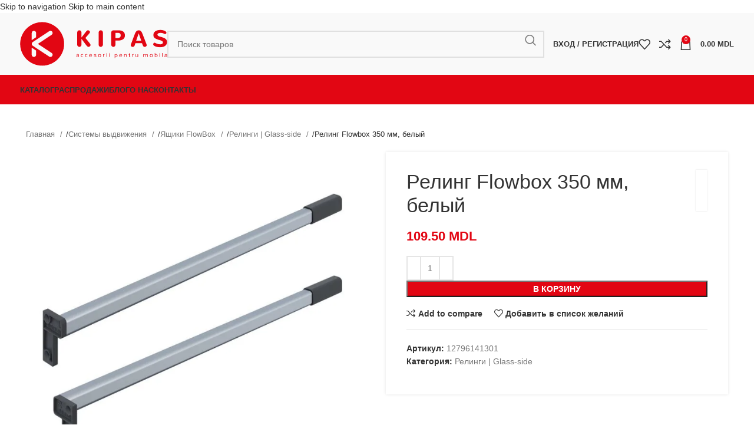

--- FILE ---
content_type: text/html; charset=UTF-8
request_url: https://kipas.md/product/%D1%80%D0%B5%D0%BB%D0%B8%D0%BD%D0%B3-smartflow-350-%D0%BC%D0%BC-%D0%B1%D0%B5%D0%BB%D1%8B%D0%B9/
body_size: 41246
content:
<!DOCTYPE html><html lang="ru-RU"><head><script data-no-optimize="1">var litespeed_docref=sessionStorage.getItem("litespeed_docref");litespeed_docref&&(Object.defineProperty(document,"referrer",{get:function(){return litespeed_docref}}),sessionStorage.removeItem("litespeed_docref"));</script> <meta charset="UTF-8"><link rel="profile" href="https://gmpg.org/xfn/11"><link rel="pingback" href="https://kipas.md/xmlrpc.php"><title>Релинг Flowbox 350 мм, белый &#8212; KIPAS</title><meta name='robots' content='max-image-preview:large' /> <script type="litespeed/javascript">window._wca=window._wca||[]</script> <link rel='dns-prefetch' href='//stats.wp.com' /><link rel='dns-prefetch' href='//fonts.googleapis.com' /><link rel="alternate" type="application/rss+xml" title="KIPAS &raquo; Лента" href="https://kipas.md/feed/" /><link rel="alternate" type="application/rss+xml" title="KIPAS &raquo; Лента комментариев" href="https://kipas.md/comments/feed/" /><link rel="alternate" title="oEmbed (JSON)" type="application/json+oembed" href="https://kipas.md/wp-json/oembed/1.0/embed?url=https%3A%2F%2Fkipas.md%2Fproduct%2F%25d1%2580%25d0%25b5%25d0%25bb%25d0%25b8%25d0%25bd%25d0%25b3-smartflow-350-%25d0%25bc%25d0%25bc-%25d0%25b1%25d0%25b5%25d0%25bb%25d1%258b%25d0%25b9%2F" /><link rel="alternate" title="oEmbed (XML)" type="text/xml+oembed" href="https://kipas.md/wp-json/oembed/1.0/embed?url=https%3A%2F%2Fkipas.md%2Fproduct%2F%25d1%2580%25d0%25b5%25d0%25bb%25d0%25b8%25d0%25bd%25d0%25b3-smartflow-350-%25d0%25bc%25d0%25bc-%25d0%25b1%25d0%25b5%25d0%25bb%25d1%258b%25d0%25b9%2F&#038;format=xml" /><style id='wp-img-auto-sizes-contain-inline-css' type='text/css'>img:is([sizes=auto i],[sizes^="auto," i]){contain-intrinsic-size:3000px 1500px}
/*# sourceURL=wp-img-auto-sizes-contain-inline-css */</style><style id="litespeed-ccss">.woocommerce form .form-row .required{visibility:visible}.wooco-wrap{display:inline-block;width:100%}.wooco-wrap .wooco-text,.wooco-wrap .wooco_components{margin:0 0 15px}.wooco-wrap .wooco-text{white-space:pre-line}.wooco_components .wooco_component{padding:10px 0;border-bottom:1px solid #ddd}.wooco_components .wooco_component .wooco_component_name{font-weight:700}.wooco_components .wooco_component_required .wooco_component_name:after{content:" *";color:red}.wooco_component_product{display:flex;align-items:center;margin-top:10px;margin-left:-5px;margin-right:-5px}.wooco_component_product_info{flex-grow:1}.wooco_component_product_description{font-size:14px}.wooco_component_product_description>span{display:inline-block;margin-right:10px}.wooco_component_product>div{padding-right:5px;padding-left:5px}body.woocommerce-no-js .wooco-wrap+form.cart{display:none}.wooco-alert{padding:6px 10px 6px 14px;border-left:4px solid #222;background-color:#eee;font-size:14px}.wooco_component_product .wooco_component_product_qty{padding-left:10px}.wooco_component_product .wooco_component_product_qty input{width:40px;text-align:center;margin:0;padding:0 5px;height:40px;line-height:38px;box-shadow:none;border-width:1px 0;border-style:solid;border-color:#ddd;background-color:#fff;-moz-appearance:textfield}.wooco_component_product .wooco_component_product_qty input::-webkit-outer-spin-button,.wooco_component_product .wooco_component_product_qty input::-webkit-inner-spin-button{-webkit-appearance:none;margin:0}.wooco_component_product_selection{display:flex;width:100%;align-items:center;flex-grow:1}.wooco_component_product_image{width:50px;flex:0 0 50px}.wooco_component_product_image img{width:100%;height:auto}.wooco_component_product_name{text-align:left;flex-grow:1}.wooco-qty,.wooco-qty-input{display:flex;align-items:center}.wooco-minus,.wooco-plus{display:inline-block;width:40px;height:40px;flex:0 0 40px;line-height:38px;text-align:center;background-color:#fefefe;border:1px solid #ddd;-webkit-touch-callout:none}.screen-reader-text{position:absolute;top:-10000em;width:1px;height:1px;margin:-1px;padding:0;overflow:hidden;clip:rect(0,0,0,0);border:0}.elementor *,.elementor :after,.elementor :before{box-sizing:border-box}.elementor img{height:auto;max-width:100%;border:none;border-radius:0;box-shadow:none}.elementor-element{--flex-direction:initial;--flex-wrap:initial;--justify-content:initial;--align-items:initial;--align-content:initial;--gap:initial;--flex-basis:initial;--flex-grow:initial;--flex-shrink:initial;--order:initial;--align-self:initial;flex-basis:var(--flex-basis);flex-grow:var(--flex-grow);flex-shrink:var(--flex-shrink);order:var(--order);align-self:var(--align-self)}:root{--page-title-display:block}h1.entry-title{display:var(--page-title-display)}.elementor-section{position:relative}.elementor-section .elementor-container{display:flex;margin-right:auto;margin-left:auto;position:relative}@media (max-width:1024px){.elementor-section .elementor-container{flex-wrap:wrap}}.elementor-section.elementor-section-boxed>.elementor-container{max-width:1140px}.elementor-widget-wrap{position:relative;width:100%;flex-wrap:wrap;align-content:flex-start}.elementor:not(.elementor-bc-flex-widget) .elementor-widget-wrap{display:flex}.elementor-widget-wrap>.elementor-element{width:100%}.elementor-widget{position:relative}.elementor-column{position:relative;min-height:1px;display:flex}.elementor-column-gap-default>.elementor-column>.elementor-element-populated{padding:10px}@media (min-width:768px){.elementor-column.elementor-col-33{width:33.333%}.elementor-column.elementor-col-66{width:66.666%}}@media (max-width:767px){.elementor-column{width:100%}}.elementor-element{--swiper-theme-color:#000;--swiper-navigation-size:44px;--swiper-pagination-bullet-size:6px;--swiper-pagination-bullet-horizontal-gap:6px}:root{--swiper-theme-color:#007aff}:root{--swiper-navigation-size:44px}.elementor-kit-6{--e-global-color-primary:#6ec1e4;--e-global-color-secondary:#54595f;--e-global-color-text:#7a7a7a;--e-global-color-accent:#61ce70;--e-global-typography-primary-font-family:"Roboto";--e-global-typography-primary-font-weight:600;--e-global-typography-secondary-font-family:"Roboto Slab";--e-global-typography-secondary-font-weight:400;--e-global-typography-text-font-family:"Roboto";--e-global-typography-text-font-weight:400;--e-global-typography-accent-font-family:"Roboto";--e-global-typography-accent-font-weight:500}.elementor-section.elementor-section-boxed>.elementor-container{max-width:1140px}.elementor-element{--widgets-spacing:20px 20px}h1.entry-title{display:var(--page-title-display)}@media (max-width:1024px){.elementor-section.elementor-section-boxed>.elementor-container{max-width:1024px}}@media (max-width:767px){.elementor-section.elementor-section-boxed>.elementor-container{max-width:767px}}.container,.container-fluid{width:100%;padding-right:15px;padding-left:15px;margin-right:auto;margin-left:auto}.row{display:flex;flex-wrap:wrap;margin-right:-15px;margin-left:-15px}.col-12,.col-lg-12,.col-lg-3,.col-lg-6,.col-lg-9,.col-md-12,.col-md-6{position:relative;width:100%;min-height:1px;padding-right:15px;padding-left:15px}.col-12{flex:0 0 100%;max-width:100%}@media (min-width:769px){.col-md-6{flex:0 0 50%;max-width:50%}.col-md-12{flex:0 0 100%;max-width:100%}}@media (min-width:1025px){.col-lg-3{flex:0 0 25%;max-width:25%}.col-lg-6{flex:0 0 50%;max-width:50%}.col-lg-9{flex:0 0 75%;max-width:75%}.col-lg-12{flex:0 0 100%;max-width:100%}.order-lg-first{order:-1}.order-lg-last{order:13}}.align-items-start{align-items:flex-start!important}:root{--wd-text-line-height:1.6;--wd-brd-radius:.001px;--wd-form-height:42px;--wd-form-color:inherit;--wd-form-placeholder-color:inherit;--wd-form-bg:transparent;--wd-form-brd-color:rgba(0,0,0,.1);--wd-form-brd-color-focus:rgba(0,0,0,.15);--wd-form-chevron:url([data-uri]);--btn-height:42px;--btn-transform:uppercase;--btn-font-weight:600;--btn-font-family:inherit;--btn-font-style:unset;--wd-main-bgcolor:#fff;--wd-scroll-w:.001px;--wd-admin-bar-h:.001px;--wd-tags-mb:20px;--wd-block-spacing:20px;--wd-header-banner-mt:.001px;--wd-sticky-nav-w:.001px;--color-white:#fff;--color-gray-100:#f7f7f7;--color-gray-200:#f1f1f1;--color-gray-300:#bbb;--color-gray-400:#a5a5a5;--color-gray-500:#777;--color-gray-600:#666;--color-gray-700:#555;--color-gray-800:#333;--color-gray-900:#242424;--bgcolor-black-rgb:0,0,0;--bgcolor-white-rgb:255,255,255;--bgcolor-white:#fff;--bgcolor-gray-100:#f7f7f7;--bgcolor-gray-200:#f7f7f7;--bgcolor-gray-300:#f1f1f1;--bgcolor-gray-400:rgba(187,187,187,.4);--brdcolor-gray-200:rgba(0,0,0,.075);--brdcolor-gray-300:rgba(0,0,0,.105);--brdcolor-gray-400:rgba(0,0,0,.12);--brdcolor-gray-500:rgba(0,0,0,.2)}html,body,div,span,h1,h4,p,a,img,ul,li,form,label,figure,header,nav,section{margin:0;padding:0;border:0;vertical-align:baseline;font:inherit;font-size:100%}*,*:before,*:after{-webkit-box-sizing:border-box;-moz-box-sizing:border-box;box-sizing:border-box}html{line-height:1;-webkit-text-size-adjust:100%;font-family:sans-serif;overflow-x:hidden}ul{list-style:none;margin-bottom:var(--list-mb);padding-left:var(--li-pl);--list-mb:20px;--li-mb:10px;--li-pl:17px}a img{border:none}figure,header,nav,section{display:block}a,button,input{touch-action:manipulation}button,input,select{margin:0;color:inherit;font:inherit}button{overflow:visible}button,html input[type=button]{-webkit-appearance:button}button::-moz-focus-inner,input::-moz-focus-inner{padding:0;border:0;padding:0;border:0}body{margin:0;background-color:#fff;color:var(--wd-text-color);text-rendering:optimizeLegibility;font-weight:var(--wd-text-font-weight);font-style:var(--wd-text-font-style);font-size:var(--wd-text-font-size);font-family:var(--wd-text-font);-webkit-font-smoothing:antialiased;-moz-osx-font-smoothing:grayscale;line-height:var(--wd-text-line-height);--wd-header-h:calc(var(--wd-top-bar-h) + var(--wd-header-general-h) + var(--wd-header-bottom-h));--wd-header-sticky-h:calc(var(--wd-top-bar-sticky-h) + var(--wd-header-general-sticky-h) + var(--wd-header-bottom-sticky-h) + var(--wd-header-clone-h))}@supports (overflow:clip){body{overflow:clip}}p{margin-bottom:var(--wd-tags-mb)}a{color:var(--wd-link-color);text-decoration:none}label{display:block;margin-bottom:5px;color:var(--wd-title-color);vertical-align:middle;font-weight:400}.required{border:none;color:#e01020;font-size:16px;line-height:1}img{max-width:100%;height:auto;border:0;vertical-align:middle}h1{font-size:28px}h4{font-size:18px}h1,h4,.title{display:block;margin-bottom:var(--wd-tags-mb);color:var(--wd-title-color);text-transform:var(--wd-title-transform);font-weight:var(--wd-title-font-weight);font-style:var(--wd-title-font-style);font-family:var(--wd-title-font);line-height:1.4}.wd-entities-title{display:block;color:var(--wd-entities-title-color);word-wrap:break-word;font-weight:var(--wd-entities-title-font-weight);font-style:var(--wd-entities-title-font-style);font-family:var(--wd-entities-title-font);text-transform:var(--wd-entities-title-transform);line-height:1.4}li{margin-bottom:var(--li-mb)}li:last-child{margin-bottom:0}ul{list-style:disc}.wd-nav{list-style:none;--li-pl:0}.wd-nav{--list-mb:0;--li-mb:0}.text-center{--content-align:center;--text-align:center;text-align:center}.text-left{--text-align:left;text-align:left;--content-align:flex-start}.wd-fontsize-m{font-size:18px}[class*=color-scheme-light]{--color-white:#000;--color-gray-100:rgba(255,255,255,.1);--color-gray-200:rgba(255,255,255,.2);--color-gray-300:rgba(255,255,255,.5);--color-gray-400:rgba(255,255,255,.6);--color-gray-500:rgba(255,255,255,.7);--color-gray-600:rgba(255,255,255,.8);--color-gray-700:rgba(255,255,255,.9);--color-gray-800:#fff;--color-gray-900:#fff;--bgcolor-black-rgb:255,255,255;--bgcolor-white-rgb:0,0,0;--bgcolor-white:#0f0f0f;--bgcolor-gray-100:#0a0a0a;--bgcolor-gray-200:#121212;--bgcolor-gray-300:#141414;--bgcolor-gray-400:#171717;--brdcolor-gray-200:rgba(255,255,255,.1);--brdcolor-gray-300:rgba(255,255,255,.15);--brdcolor-gray-400:rgba(255,255,255,.25);--brdcolor-gray-500:rgba(255,255,255,.3);--wd-text-color:rgba(255,255,255,.8);--wd-title-color:#fff;--wd-widget-title-color:var(--wd-title-color);--wd-entities-title-color:#fff;--wd-entities-title-color-hover:rgba(255,255,255,.8);--wd-link-color:rgba(255,255,255,.9);--wd-link-color-hover:#fff;--wd-form-brd-color:rgba(255,255,255,.2);--wd-form-brd-color-focus:rgba(255,255,255,.3);--wd-form-placeholder-color:rgba(255,255,255,.6);--wd-form-chevron:url([data-uri]);--wd-main-bgcolor:#1a1a1a;color:var(--wd-text-color)}.set-mb-l{--margin-bottom:20px}.set-mb-l>*{margin-bottom:var(--margin-bottom)}.set-cont-mb-s{--wd-tags-mb:10px}.reset-last-child>*:last-child{margin-bottom:0}@keyframes wd-fadeIn{from{opacity:0}to{opacity:1}}input[type=number],input[type=text],input[type=password],select{-webkit-appearance:none;-moz-appearance:none;appearance:none}input[type=number],input[type=text],input[type=password],select{padding:0 15px;max-width:100%;width:100%;height:var(--wd-form-height);border:var(--wd-form-brd-width) solid var(--wd-form-brd-color);border-radius:var(--wd-form-brd-radius);background-color:var(--wd-form-bg);box-shadow:none;color:var(--wd-form-color);vertical-align:middle;font-size:14px}::-webkit-input-placeholder{color:var(--wd-form-placeholder-color)}::-moz-placeholder{color:var(--wd-form-placeholder-color)}:-moz-placeholder{color:var(--wd-form-placeholder-color)}input[type=checkbox]{box-sizing:border-box;margin-top:0;padding:0;vertical-align:middle;margin-inline-end:5px}input[type=number]{padding:0;text-align:center}input[type=number]::-webkit-inner-spin-button,input[type=number]::-webkit-outer-spin-button{height:auto}select{padding-right:30px;background-image:var(--wd-form-chevron);background-position:right 10px top 50%;background-size:auto 18px;background-repeat:no-repeat}select option{background-color:var(--bgcolor-white)}input:-webkit-autofill{border-color:var(--wd-form-brd-color);-webkit-box-shadow:0 0 0 1000px var(--wd-form-bg) inset;-webkit-text-fill-color:var(--wd-form-color)}.wd-scroll-content{overflow:hidden;overflow-y:auto;-webkit-overflow-scrolling:touch;max-height:50vh;scrollbar-width:thin}.wd-dropdown{position:absolute;top:100%;left:0;z-index:380;margin-top:15px;margin-right:0;margin-left:calc(var(--nav-gap,.001px)/2*-1);background-color:var(--bgcolor-white);background-position:bottom right;background-clip:border-box;background-repeat:no-repeat;box-shadow:0 0 3px rgba(0,0,0,.15);text-align:left;border-radius:var(--wd-brd-radius);visibility:hidden;opacity:0;transform:translateY(15px) translateZ(0)}.wd-dropdown:after{content:"";position:absolute;inset-inline:0;bottom:100%;height:15px}.wd-nav{--nav-gap:20px;display:inline-flex;flex-wrap:wrap;justify-content:var(--text-align);text-align:left;gap:1px var(--nav-gap)}.wd-nav>li{position:relative}.wd-nav>li>a{position:relative;display:flex;align-items:center;flex-direction:row;text-transform:uppercase;font-weight:600;font-size:13px;line-height:1.2}.wd-nav[class*=wd-style-]{--nav-color:#333;--nav-color-hover:rgba(51,51,51,.7);--nav-color-active:rgba(51,51,51,.7);--nav-chevron-color:rgba(82,82,82,.45)}.wd-nav[class*=wd-style-]>li>a{color:var(--nav-color)}.wd-nav.wd-style-default{--nav-color-hover:var(--wd-primary-color);--nav-color-active:var(--wd-primary-color)}.wd-action-btn{display:inline-flex;vertical-align:middle;--action-btn-color:var(--color-gray-800);--action-btn-hover-color:var(--color-gray-500)}.wd-action-btn>a{display:inline-flex;align-items:center;justify-content:center;color:var(--action-btn-color)}.wd-action-btn>a:before{font-family:"woodmart-font"}.wd-action-btn>a:after{position:absolute;top:calc(50% - .5em);left:0;opacity:0;content:"";display:inline-block;width:1em;height:1em;border:1px solid rgba(0,0,0,0);border-left-color:var(--color-gray-900);border-radius:50%;vertical-align:middle}.wd-action-btn.wd-style-text>a{position:relative;font-weight:600;line-height:1}.wd-action-btn.wd-style-text>a:before{margin-inline-end:.3em;font-size:110%;font-weight:400}.wd-compare-icon>a:before{content:"\f128"}.wd-wishlist-icon>a:before{content:"\f106"}.website-wrapper{position:relative;background-color:var(--wd-main-bgcolor)}.main-page-wrapper{margin-top:-40px;padding-top:40px;min-height:50vh;background-color:var(--wd-main-bgcolor)}.site-content{margin-bottom:40px}.container{max-width:var(--wd-container-w)}.wd-image{border-radius:var(--wd-brd-radius)}.wd-image img{border-radius:var(--wd-brd-radius)}@media (min-width:1025px){.wd-scroll{--scrollbar-track-bg:rgba(0,0,0,.05);--scrollbar-thumb-bg:rgba(0,0,0,.12)}.wd-scroll ::-webkit-scrollbar{width:5px}.wd-scroll ::-webkit-scrollbar-track{background-color:var(--scrollbar-track-bg)}.wd-scroll ::-webkit-scrollbar-thumb{background-color:var(--scrollbar-thumb-bg)}}@media (max-width:1024px){@supports not (overflow:clip){body{overflow:hidden}}}.wd-lazy-load{width:100%;transform:translateZ(0)}.wd-owl .wd-lazy-load{transform:none}.wd-lazy-fade{opacity:0}.elementor-column-gap-default{--wd-el-column-gap:20px}.elementor-section.wd-negative-gap>.elementor-container{margin-left:calc(var(--wd-el-column-gap)/2*-1);margin-right:calc(var(--wd-el-column-gap)/2*-1)}.elementor-section-boxed.wd-negative-gap .elementor-container{max-width:none}.wd-breadcrumbs{vertical-align:middle}.woocommerce-breadcrumb{display:inline-flex;align-items:center;flex-wrap:wrap;color:var(--color-gray-800)}.woocommerce-breadcrumb a{margin-inline-end:6px}.woocommerce-breadcrumb a:after{content:"/";margin-inline-start:5px}.woocommerce-breadcrumb a{color:var(--color-gray-500)}.woocommerce-breadcrumb .breadcrumb-last{margin-inline-end:8px;font-weight:600}.woocommerce-breadcrumb .breadcrumb-last:last-child{margin-inline-end:0}.amount{color:var(--wd-primary-color);font-weight:600}.price{color:var(--wd-primary-color)}.price .amount{font-size:inherit}.woocommerce-notices-wrapper:empty{display:none}[class*=screen-reader]{position:absolute!important;clip:rect(1px,1px,1px,1px)}.single_add_to_cart_button{border-radius:var(--btn-accented-brd-radius);color:var(--btn-accented-color);box-shadow:var(--btn-accented-box-shadow);background-color:var(--btn-accented-bgcolor);text-transform:var(--btn-accented-transform,var(--btn-transform));font-weight:var(--btn-accented-font-weight,var(--btn-font-weight));font-family:var(--btn-accented-font-family,var(--btn-font-family));font-style:var(--btn-accented-font-style,var(--btn-font-style))}form.cart{display:flex;flex-wrap:wrap;gap:10px;justify-content:var(--content-align)}form.cart>*{flex:1 1 100%}.single_add_to_cart_button:before{content:"";position:absolute;inset:0;opacity:0;z-index:1;border-radius:inherit;background-color:inherit;box-shadow:inherit}.single_add_to_cart_button:after{position:absolute;top:calc(50% - 9px);inset-inline-start:calc(50% - 9px);opacity:0;z-index:2;content:"";display:inline-block;width:18px;height:18px;border:1px solid rgba(0,0,0,0);border-left-color:currentColor;border-radius:50%;vertical-align:middle}div.quantity{display:inline-flex;vertical-align:top;white-space:nowrap;font-size:0}div.quantity input[type=number]::-webkit-inner-spin-button,div.quantity input[type=number]::-webkit-outer-spin-button,div.quantity input[type=number]{margin:0;-webkit-appearance:none;-moz-appearance:none;appearance:none}div.quantity input[type=number]{width:30px;border-radius:0;border-right:none;border-left:none}div.quantity input[type=button]{padding:0 5px;min-width:25px;min-height:unset;height:42px;border:var(--wd-form-brd-width) solid var(--wd-form-brd-color);background:var(--wd-form-bg);box-shadow:none}div.quantity .minus{border-start-start-radius:var(--wd-form-brd-radius);border-end-start-radius:var(--wd-form-brd-radius)}div.quantity .plus{border-start-end-radius:var(--wd-form-brd-radius);border-end-end-radius:var(--wd-form-brd-radius)}.wd-product-brands{display:flex;justify-content:var(--content-align);align-items:center;flex-wrap:wrap;gap:10px}.wd-product-brands img{max-width:90px;width:100%}.wd-product-brands a{display:inline-block}.product_title{font-size:34px;line-height:1.2;--page-title-display:block}@media (max-width:1024px){.product_title{font-size:24px}}@media (max-width:768.98px){.wd-product-brands img{max-width:70px}.product_title{font-size:20px}}.whb-header{margin-bottom:40px}.whb-flex-row{display:flex;flex-direction:row;flex-wrap:nowrap;justify-content:space-between}.whb-column{display:flex;align-items:center;flex-direction:row;max-height:inherit}.whb-col-left,.whb-mobile-left{justify-content:flex-start;margin-left:-10px}.whb-col-right,.whb-mobile-right{justify-content:flex-end;margin-right:-10px}.whb-col-mobile{flex:1 1 auto;justify-content:center;margin-inline:-10px}.whb-flex-flex-middle .whb-col-center{flex:1 1 0%}.whb-main-header{position:relative;top:0;right:0;left:0;z-index:390;backface-visibility:hidden;-webkit-backface-visibility:hidden}.wd-header-nav,.site-logo{padding-inline:10px}.wd-header-nav{flex:1 1 auto}.wd-nav-main>li>a{height:40px;font-weight:var(--wd-header-el-font-weight);font-style:var(--wd-header-el-font-style);font-size:var(--wd-header-el-font-size);font-family:var(--wd-header-el-font);text-transform:var(--wd-header-el-transform)}.site-logo{max-height:inherit}.wd-logo{max-height:inherit}.wd-logo img{padding-top:5px;padding-bottom:5px;max-height:inherit;transform:translateZ(0);backface-visibility:hidden;-webkit-backface-visibility:hidden;perspective:800px}.wd-logo img[src$=".svg"]{height:100%}.wd-switch-logo .wd-sticky-logo{display:none;animation:wd-fadeIn .5s ease}.wd-header-mobile-nav .wd-tools-icon:before{content:"\f15a";font-family:"woodmart-font"}@media (min-width:1025px){.whb-hidden-lg{display:none}}@media (max-width:1024px){.whb-visible-lg,.whb-hidden-mobile{display:none}}.wd-tools-element{position:relative;--wd-count-size:15px;--wd-header-el-color:#333;--wd-header-el-color-hover:rgba(51,51,51,.6)}.wd-tools-element>a{display:flex;align-items:center;justify-content:center;height:40px;color:var(--wd-header-el-color);line-height:1;padding-inline:10px}.wd-tools-element .wd-tools-icon{position:relative;display:flex;align-items:center;justify-content:center;font-size:0}.wd-tools-element .wd-tools-icon:before{font-size:20px}.wd-tools-element .wd-tools-text{margin-inline-start:8px;text-transform:var(--wd-header-el-transform);white-space:nowrap;font-weight:var(--wd-header-el-font-weight);font-style:var(--wd-header-el-font-style);font-size:var(--wd-header-el-font-size);font-family:var(--wd-header-el-font)}.wd-tools-element .wd-tools-count{z-index:1;width:var(--wd-count-size);height:var(--wd-count-size);border-radius:50%;text-align:center;letter-spacing:0;font-weight:400;line-height:var(--wd-count-size)}.wd-tools-element.wd-style-icon .wd-tools-text{display:none!important}.whb-column>.info-box-wrapper,.whb-column>.wd-social-icons{padding-inline:10px}.whb-column>.info-box-wrapper .wd-info-box{--ib-icon-sp:10px}.wd-header-wishlist .wd-tools-icon:before{content:"\f106";font-family:"woodmart-font"}.wd-header-compare .wd-tools-icon:before{content:"\f128";font-family:"woodmart-font"}.wd-info-box{position:relative;display:flex;flex-direction:column;border-radius:var(--wd-brd-radius);gap:var(--ib-icon-sp);--ib-icon-sp:20px}.wd-info-box .info-box-content{position:relative;flex:1 1 auto;border-radius:var(--wd-brd-radius)}.wd-info-box .info-box-inner:empty{display:none}.wd-social-icons{font-size:0}.wd-social-icons .wd-social-icon{display:inline-block;margin:4px;vertical-align:middle;text-align:center;font-size:0}.wd-social-icons .wd-icon{display:inline-block;vertical-align:middle;font-family:"woodmart-font"}.social-facebook{--social-color:#365493}.social-facebook .wd-icon:before{content:"\f180"}.social-twitter{--social-color:#3cf}.social-twitter .wd-icon:before{content:"\f154"}.social-pinterest{--social-color:#cb2027}.social-pinterest .wd-icon:before{content:"\f156"}.social-linkedin{--social-color:#0274b3}.social-linkedin .wd-icon:before{content:"\f158"}.social-tg{--social-color:#37aee2}.social-tg .wd-icon:before{content:"\f179"}.icons-design-default .wd-social-icon{margin:0!important;padding:6px;width:auto!important;height:auto!important;color:rgba(0,0,0,.6)!important}.icons-design-default .wd-social-icon .wd-icon{line-height:1!important}.icons-design-default.color-scheme-light .wd-social-icon{color:#fff!important}.icons-size-default .wd-social-icon{width:40px;height:40px}.wd-social-icons.icons-size-default .wd-icon{font-size:18px;line-height:40px}.social-form-circle .wd-social-icon{border-radius:50%}[class*=wd-header-search-form]{padding-inline:10px;flex:1 1 auto}[class*=wd-header-search-form] input[type=text]{min-width:290px}.wd-dropdown-results{margin-top:0!important;overflow:hidden;right:calc((var(--wd-form-brd-radius)/1.5));left:calc((var(--wd-form-brd-radius)/1.5))}.wd-dropdown-results:after{width:auto!important;height:auto!important}.search-results-wrapper{position:relative}.searchform{position:relative;--wd-search-btn-w:var(--wd-form-height);--wd-form-height:46px}.searchform input[type=text]{padding-right:var(--wd-search-btn-w)}.searchform .searchsubmit{position:absolute;inset-block:0;right:0;padding:0;width:var(--wd-search-btn-w);min-height:unset;border:none;background-color:transparent;box-shadow:none;color:var(--wd-form-color);font-weight:400;font-size:0}.searchform .searchsubmit:after{font-size:calc(var(--wd-form-height)/2.3);content:"\f130";font-family:"woodmart-font"}.searchform .searchsubmit:before{position:absolute;top:50%;left:50%;margin-top:calc((var(--wd-form-height)/2.5)/-2);margin-left:calc((var(--wd-form-height)/2.5)/-2);opacity:0;content:"";display:inline-block;width:calc(var(--wd-form-height)/2.5);height:calc(var(--wd-form-height)/2.5);border:1px solid rgba(0,0,0,0);border-left-color:currentColor;border-radius:50%;vertical-align:middle}.login>*:last-child{margin-bottom:0}.login-form-footer{display:flex;align-items:center;flex-wrap:wrap;justify-content:space-between;gap:10px}.login-form-footer .lost_password{order:2;color:var(--wd-primary-color)}.login-form-footer .woocommerce-form-login__rememberme{order:1;margin-bottom:0}.wd-header-my-account .wd-tools-icon:before{content:"\f124";font-family:"woodmart-font"}.wd-account-style-text .wd-tools-icon{display:none!important}.wd-account-style-text .wd-tools-text{margin-left:0}.wd-header-cart .wd-tools-icon:before{content:"\f105";font-family:"woodmart-font"}.wd-header-cart .wd-tools-icon.wd-icon-alt:before{content:"\f126";font-family:"woodmart-font"}.wd-header-cart .wd-cart-number>span{display:none}.wd-header-cart .wd-cart-subtotal .amount{color:inherit;font-weight:inherit;font-size:inherit}.wd-header-cart.wd-design-2 .wd-tools-text{margin-inline-start:15px}.wd-header-cart.wd-design-5:not(.wd-style-text){margin-inline-end:5px}.wd-header-cart.wd-design-5 .wd-tools-text{margin-inline-start:15px}.wd-header-cart.wd-design-2 .wd-cart-number,.wd-header-cart.wd-design-5 .wd-cart-number{position:absolute;top:-5px;inset-inline-end:-9px;z-index:1;width:15px;height:15px;border-radius:50%;background-color:var(--wd-primary-color);color:#fff;text-align:center;letter-spacing:0;font-weight:400;font-size:9px;line-height:15px}.single-product .site-content.wd-builder-off{padding-right:0;padding-left:0}.wd-builder-off .single-product-page{--wd-single-spacing:40px}.wd-builder-off .single-product-page>div:not(:last-child){margin-bottom:var(--wd-single-spacing)}.product-images-inner{position:relative;z-index:1}.summary-inner>.wd-action-btn{margin-inline-end:20px}.breadcrumbs-location-below_header .single-breadcrumbs-wrapper{margin-block:-15px 25px}.single-breadcrumbs-wrapper .container:after{content:none}.single-breadcrumbs-wrapper .wd-breadcrumbs{flex:1 1 auto;text-align:start;font-size:95%}@media (max-width:1024px){.breadcrumbs-location-below_header .single-breadcrumbs-wrapper{margin-block:-20px 20px}.single-breadcrumbs-wrapper .woocommerce-breadcrumb .breadcrumb-link-last{margin-right:0;color:var(--color-gray-800);font-weight:600}.single-breadcrumbs-wrapper .woocommerce-breadcrumb .breadcrumb-link-last:after{content:none}.single-breadcrumbs-wrapper .woocommerce-breadcrumb .breadcrumb-last{display:none}.single-product .site-content{margin-bottom:25px}.wd-builder-off .single-product-page{--wd-single-spacing:25px}}@media (max-width:768.98px){.product-image-summary-inner>div{margin-bottom:25px}.product-image-summary-inner>div:last-child{margin-bottom:0}.single-product-page .summary-inner{margin-bottom:-20px}.product-image-summary-wrap>div{margin-bottom:25px}.product-image-summary-wrap>div:last-child{margin-bottom:0}}.summary-inner .product_meta{margin-bottom:10px;padding-top:20px;border-top:1px solid var(--brdcolor-gray-300)}.summary-inner>.price{font-size:155%;line-height:1.2}@media (min-width:1025px){.product-design-default .entry-summary:not(.col-lg-4) .wd-product-brands{flex-direction:column;float:right;margin-left:10px}.product-design-default .entry-summary:not(.col-lg-4) .wd-product-brands a{display:flex;align-items:center;justify-content:center;padding:10px;min-height:70px;background-color:var(--bgcolor-white);box-shadow:0 0 2px rgba(0,0,0,.12);border-radius:calc(var(--wd-brd-radius)/1.5)}}@media (max-width:1024px){.summary-inner>.price{font-size:130%}}.tabs-layout-tabs>.wd-accordion-item>.wd-accordion-title{display:none}.wd-nav-wrapper+div .woocommerce-Tabs-panel:not([style]){display:block}.product-summary-shadow .summary-inner{padding:30px 35px 15px;background-color:var(--bgcolor-white);box-shadow:0 0 5px rgba(0,0,0,.1);border-radius:var(--wd-brd-radius)}.woocommerce-product-gallery img{width:100%;border-radius:var(--wd-brd-radius)}.woocommerce-product-gallery:not(.thumbs-position-centered){opacity:1!important}.woocommerce-product-gallery .wd-owl{overflow:hidden;border-radius:var(--wd-brd-radius)}.woocommerce-product-gallery .wd-owl .product-image-wrap{padding-inline:2px}.woocommerce-product-gallery .woocommerce-product-gallery__wrapper.wd-owl.owl-items-lg-1>.product-image-wrap:nth-child(n+2){display:none}.woocommerce-product-gallery .woocommerce-product-gallery__image{position:relative;overflow:hidden;border-radius:var(--wd-brd-radius)}.woocommerce-product-gallery .product-image-thumbnail{position:relative}.woocommerce-product-gallery .thumbnails.wd-owl>.product-image-thumbnail{padding-inline:2px}.woocommerce-product-gallery .thumbnails.wd-owl>.product-image-thumbnail:first-child{opacity:.5}.product-additional-galleries{position:absolute;bottom:0;inset-inline-start:0;z-index:2;display:flex;align-items:flex-start;flex-direction:column;padding:30px 30px 15px}.wd-action-btn.wd-style-icon-bg-text{--icon-bg-size:50px}.wd-action-btn.wd-style-icon-bg-text>a{flex-wrap:nowrap;overflow:hidden;min-width:var(--icon-bg-size);height:var(--icon-bg-size);border-radius:30px;background-color:var(--bgcolor-white);box-shadow:0 0 5px rgba(0,0,0,.08);color:var(--color-gray-600);font-size:13px}.wd-action-btn.wd-style-icon-bg-text>a:before{display:inline-block;width:var(--icon-bg-size);height:var(--icon-bg-size);text-align:center;font-size:18px;line-height:var(--icon-bg-size);font-family:"woodmart-font"}.wd-action-btn.wd-style-icon-bg-text>a>span{overflow:hidden;padding:0;max-width:0;white-space:nowrap;font-weight:600}.wd-show-product-gallery-wrap>a:before{content:"\f127"}@media (max-width:1024px){.wd-action-btn.wd-style-icon-bg-text{--icon-bg-size:40px}.wd-action-btn.wd-style-icon-bg-text>a:before{font-size:14px}}@media (min-width:1025px){.thumbs-position-left .thumbnails .product-image-thumbnail{margin-bottom:15px}.thumbs-position-left .thumbnails:not(.slick-initialized){display:block}.thumbs-position-left .thumbnails:not(.slick-initialized)>div{padding-inline:0!important}.thumbs-position-left .thumbnails:not(.slick-initialized)>div:first-child{opacity:.5}.thumbs-position-left.wd-has-thumb>.col-lg-9{align-self:flex-start}.thumbs-position-left.wd-has-thumb>.col-lg-9 .woocommerce-product-gallery__wrapper{margin-inline-start:-15px;width:auto}.thumbs-position-left.wd-has-thumb>.col-lg-9 .product-additional-galleries{inset-inline-start:-15px}.wd-v-thumb-custom{overflow:hidden}.wd-v-thumb-custom .product-image-thumbnail{height:calc(((var(--wd-slick-h) - 30px)/var(--wd-v-items)) - 15px)}.wd-v-thumb-custom .product-image-thumbnail img{position:absolute;top:0;left:0;height:100%;object-fit:cover}.wd-v-thumb-custom:not(.slick-initialized){height:calc(100% - 30px)}.wd-v-thumb-custom:not(.slick-initialized)>div{height:calc((100%/var(--wd-v-items)) - 15px)}}@media (max-width:1024px){.thumbs-position-left .woocommerce-product-gallery__wrapper{margin-bottom:4px}.thumbs-position-left .woocommerce-product-gallery__wrapper:not(.owl-loaded)>.product-image-wrap:nth-child(n+2){display:none}.thumbs-position-left .thumbnails{display:flex}}.wd-owl{position:relative;z-index:1;width:100%}.wd-owl:not(.owl-loaded){display:flex;overflow:hidden}@media (min-width:1025px){.owl-items-lg-1:not(.owl-loaded)>div{flex:0 0 100%;width:100%}}@media (max-width:576px){.owl-items-xs-1:not(.owl-loaded)>div{flex:0 0 100%;width:100%}.owl-items-xs-3:not(.owl-loaded)>div{flex:0 0 33.3333333333%;width:33.3333333333%}}@media (min-width:769px) and (max-width:1024px){.owl-items-md-1:not(.owl-loaded)>div{flex:0 0 100%;width:100%}.owl-items-md-4:not(.owl-loaded)>div{flex:0 0 25%;width:25%}}@media (min-width:577px) and (max-width:768.98px){.owl-items-sm-1:not(.owl-loaded)>div{flex:0 0 100%;width:100%}.owl-items-sm-4:not(.owl-loaded)>div{flex:0 0 25%;width:25%}}.wc-tabs-wrapper .woocommerce-Tabs-panel{display:none}.wd-accordion-title{display:flex;align-items:center;padding-block:var(--wd-accordion-spacing)}.wd-accordion-title-text{flex:1;color:var(--wd-title-color);font-weight:var(--wd-title-font-weight);font-size:var(--wd-accordion-font-size,16px)}.wd-accordion-opener{position:relative;color:var(--color-gray-300);text-align:center;font-size:10px;line-height:1}.wd-accordion-opener.wd-opener-style-arrow:before{content:"\f129";font-family:"woodmart-font"}.wd-accordion-title.wd-active .wd-accordion-opener.wd-opener-style-arrow{transform:rotate(180deg)}.wd-accordion-title.wd-opener-pos-right{flex-direction:row}.wd-accordion-title.wd-opener-pos-right .wd-accordion-opener{margin-left:12px}.wd-text-block:not(.inline-element){max-width:var(--content-width);--content-width:var(--wd-max-width)}.wd-text-block:not(.inline-element).text-left{margin-right:auto}.scrollToTop{position:fixed;right:20px;bottom:20px;z-index:350;display:flex;align-items:center;justify-content:center;width:50px;height:50px;border-radius:50%;background-color:rgba(var(--bgcolor-white-rgb),.9);box-shadow:0 0 5px rgba(0,0,0,.17);color:var(--color-gray-800);font-size:16px;opacity:0;backface-visibility:hidden;-webkit-backface-visibility:hidden;transform:translateX(100%)}.scrollToTop:after{content:"\f115";font-family:"woodmart-font"}@media (max-width:1024px){.scrollToTop{right:12px;bottom:12px;width:40px;height:40px;font-size:14px}}.login-form-side .woocommerce-notices-wrapper{padding:20px 15px 0}.login-form-side .woocommerce-form-login{padding:20px 15px 15px;border-bottom:1px solid var(--brdcolor-gray-300)}.login-form-side .login.hidden-form{display:none}.woocommerce-store-notice{position:fixed;inset-inline:0;bottom:0;z-index:351;display:flex;align-items:center;justify-content:center;margin:0;padding:12px 60px;min-height:55px;background-color:var(--wd-primary-color);color:#fff;text-align:center;font-weight:600;backface-visibility:hidden;-webkit-backface-visibility:hidden}.woocommerce-store-notice .woocommerce-store-notice__dismiss-link{position:absolute;inset-block:0;inset-inline-end:0;display:flex;align-items:center;justify-content:center;width:60px;background-color:rgba(0,0,0,.1);color:#fff;font-size:0}.woocommerce-store-notice .woocommerce-store-notice__dismiss-link:after{font-weight:400;font-size:16px;content:"\f112";font-family:"woodmart-font"}.wd-toolbar{position:fixed;inset-inline:0;bottom:0;z-index:350;display:flex;align-items:center;justify-content:space-between;overflow-x:auto;overflow-y:hidden;-webkit-overflow-scrolling:touch;padding:5px;height:55px;background-color:var(--bgcolor-white);box-shadow:0 0 9px rgba(0,0,0,.12)}.wd-toolbar>div{flex:1 0 20%}.wd-toolbar>div a{height:45px}.wd-toolbar .wd-header-cart.wd-design-5{margin-right:0}.wd-toolbar.wd-toolbar-label-show>div a{position:relative;padding-bottom:15px}.wd-toolbar.wd-toolbar-label-show .wd-toolbar-label{display:block}.wd-toolbar-label{position:absolute;inset-inline:10px;bottom:3px;display:none;overflow:hidden;text-align:center;text-overflow:ellipsis;white-space:nowrap;font-weight:600;font-size:11px;line-height:1;padding:1px 0}.wd-toolbar-shop .wd-tools-icon:before{content:"\f146";font-family:"woodmart-font"}@media (min-width:1025px){.wd-toolbar{display:none}}@media (max-width:1024px){.sticky-toolbar-on{padding-bottom:55px}.sticky-toolbar-on .scrollToTop{bottom:67px}}:root{--wd-top-bar-h:25px;--wd-top-bar-sm-h:.001px;--wd-top-bar-sticky-h:.001px;--wd-header-general-h:105px;--wd-header-general-sm-h:60px;--wd-header-general-sticky-h:.001px;--wd-header-bottom-h:50px;--wd-header-bottom-sm-h:.001px;--wd-header-bottom-sticky-h:.001px;--wd-header-clone-h:60px}@media (min-width:1025px){.whb-top-bar-inner{height:25px;max-height:25px}.whb-general-header-inner{height:105px;max-height:105px}.whb-header-bottom-inner{height:50px;max-height:50px}}@media (max-width:1024px){.whb-top-bar-inner{height:0;max-height:0px}.whb-general-header-inner{height:60px;max-height:60px}}.whb-xt3qg8xeulqv3qkw79a8 .info-box-title{color:rgba(255,255,255,1)}.whb-top-bar{background-color:rgba(226,6,19,1)}.whb-general-header{background-color:rgba(249,249,249,1);border-color:rgba(232,21,21,1);border-bottom-width:0;border-bottom-style:solid}.whb-header-bottom{background-color:rgba(226,6,19,1)}:root{--wd-text-font:"Lato",Arial,Helvetica,sans-serif;--wd-text-font-weight:400;--wd-text-color:#777;--wd-text-font-size:14px}:root{--wd-title-font:"Roboto",Arial,Helvetica,sans-serif;--wd-title-font-weight:600;--wd-title-color:#242424}:root{--wd-entities-title-font:"Roboto",Arial,Helvetica,sans-serif;--wd-entities-title-font-weight:500;--wd-entities-title-color:#333;--wd-entities-title-color-hover:rgb(51 51 51/65%)}:root{--wd-alternative-font:"Roboto",Arial,Helvetica,sans-serif}:root{--wd-widget-title-font:"Roboto",Arial,Helvetica,sans-serif;--wd-widget-title-font-weight:600;--wd-widget-title-transform:uppercase;--wd-widget-title-color:#333;--wd-widget-title-font-size:16px}:root{--wd-header-el-font:"Lato",Arial,Helvetica,sans-serif;--wd-header-el-font-weight:700;--wd-header-el-transform:uppercase;--wd-header-el-font-size:13px}:root{--wd-primary-color:#e20613}:root{--wd-alternative-color:#fbbc34}:root{--wd-link-color:#333;--wd-link-color-hover:#242424}:root{--btn-default-bgcolor:#f7f7f7}:root{--btn-default-bgcolor-hover:#efefef}:root{--btn-accented-bgcolor:#e20613}:root{--btn-accented-bgcolor-hover:#db303b}:root{--notices-success-bg:#459647}:root{--notices-success-color:#fff}:root{--notices-warning-bg:#e0b252}:root{--notices-warning-color:#fff}:root{--wd-form-brd-radius:0px;--wd-form-brd-width:2px;--btn-default-color:#333;--btn-default-color-hover:#333;--btn-accented-color:#fff;--btn-accented-color-hover:#fff;--btn-default-brd-radius:0px;--btn-default-box-shadow:none;--btn-default-box-shadow-hover:none;--btn-default-box-shadow-active:none;--btn-default-bottom:0px;--btn-accented-bottom-active:-1px;--btn-accented-brd-radius:0px;--btn-accented-box-shadow:inset 0 -2px 0 rgba(0,0,0,.15);--btn-accented-box-shadow-hover:inset 0 -2px 0 rgba(0,0,0,.15);--wd-brd-radius:0px}:root{--wd-container-w:1222px}@media (min-width:768px){.elementor-18435 .elementor-element.elementor-element-589d5e9{width:25%}.elementor-18435 .elementor-element.elementor-element-0c1636d{width:74.665%}}</style><link rel="preload" data-asynced="1" data-optimized="2" as="style" onload="this.onload=null;this.rel='stylesheet'" href="https://kipas.md/wp-content/litespeed/ucss/e8c2561e64e9aa5d4a852bce59732c6d.css?ver=b62b1" /><script data-optimized="1" type="litespeed/javascript" data-src="https://kipas.md/wp-content/plugins/litespeed-cache/assets/js/css_async.min.js"></script> <style id='safe-svg-svg-icon-style-inline-css' type='text/css'>.safe-svg-cover{text-align:center}.safe-svg-cover .safe-svg-inside{display:inline-block;max-width:100%}.safe-svg-cover svg{fill:currentColor;height:100%;max-height:100%;max-width:100%;width:100%}

/*# sourceURL=https://kipas.md/wp-content/plugins/safe-svg/dist/safe-svg-block-frontend.css */</style><style id='jetpack-sharing-buttons-style-inline-css' type='text/css'>.jetpack-sharing-buttons__services-list{display:flex;flex-direction:row;flex-wrap:wrap;gap:0;list-style-type:none;margin:5px;padding:0}.jetpack-sharing-buttons__services-list.has-small-icon-size{font-size:12px}.jetpack-sharing-buttons__services-list.has-normal-icon-size{font-size:16px}.jetpack-sharing-buttons__services-list.has-large-icon-size{font-size:24px}.jetpack-sharing-buttons__services-list.has-huge-icon-size{font-size:36px}@media print{.jetpack-sharing-buttons__services-list{display:none!important}}.editor-styles-wrapper .wp-block-jetpack-sharing-buttons{gap:0;padding-inline-start:0}ul.jetpack-sharing-buttons__services-list.has-background{padding:1.25em 2.375em}
/*# sourceURL=https://kipas.md/wp-content/plugins/jetpack/_inc/blocks/sharing-buttons/view.css */</style><style id='woocommerce-inline-inline-css' type='text/css'>.woocommerce form .form-row .required { visibility: visible; }
/*# sourceURL=woocommerce-inline-inline-css */</style> <script type="litespeed/javascript" data-src="https://kipas.md/wp-includes/js/jquery/jquery.min.js" id="jquery-core-js"></script> <script id="wc-add-to-cart-js-extra" type="litespeed/javascript">var wc_add_to_cart_params={"ajax_url":"/wp-admin/admin-ajax.php","wc_ajax_url":"/?wc-ajax=%%endpoint%%","i18n_view_cart":"\u041f\u0440\u043e\u0441\u043c\u043e\u0442\u0440 \u043a\u043e\u0440\u0437\u0438\u043d\u044b","cart_url":"https://kipas.md/cart/","is_cart":"","cart_redirect_after_add":"no"}</script> <script id="wc-single-product-js-extra" type="litespeed/javascript">var wc_single_product_params={"i18n_required_rating_text":"\u041f\u043e\u0436\u0430\u043b\u0443\u0439\u0441\u0442\u0430, \u043f\u043e\u0441\u0442\u0430\u0432\u044c\u0442\u0435 \u043e\u0446\u0435\u043d\u043a\u0443","i18n_rating_options":["1 \u0438\u0437 5 \u0437\u0432\u0451\u0437\u0434","2 \u0438\u0437 5 \u0437\u0432\u0451\u0437\u0434","3 \u0438\u0437 5 \u0437\u0432\u0451\u0437\u0434","4 \u0438\u0437 5 \u0437\u0432\u0451\u0437\u0434","5 \u0438\u0437 5 \u0437\u0432\u0451\u0437\u0434"],"i18n_product_gallery_trigger_text":"\u041f\u0440\u043e\u0441\u043c\u043e\u0442\u0440 \u0433\u0430\u043b\u0435\u0440\u0435\u0438 \u0438\u0437\u043e\u0431\u0440\u0430\u0436\u0435\u043d\u0438\u0439 \u0432 \u043f\u043e\u043b\u043d\u043e\u044d\u043a\u0440\u0430\u043d\u043d\u043e\u043c \u0440\u0435\u0436\u0438\u043c\u0435","review_rating_required":"yes","flexslider":{"rtl":!1,"animation":"slide","smoothHeight":!0,"directionNav":!1,"controlNav":"thumbnails","slideshow":!1,"animationSpeed":500,"animationLoop":!1,"allowOneSlide":!1},"zoom_enabled":"","zoom_options":[],"photoswipe_enabled":"","photoswipe_options":{"shareEl":!1,"closeOnScroll":!1,"history":!1,"hideAnimationDuration":0,"showAnimationDuration":0},"flexslider_enabled":""}</script> <script id="woocommerce-js-extra" type="litespeed/javascript">var woocommerce_params={"ajax_url":"/wp-admin/admin-ajax.php","wc_ajax_url":"/?wc-ajax=%%endpoint%%","i18n_password_show":"\u041f\u043e\u043a\u0430\u0437\u0430\u0442\u044c \u043f\u0430\u0440\u043e\u043b\u044c","i18n_password_hide":"\u0421\u043a\u0440\u044b\u0442\u044c \u043f\u0430\u0440\u043e\u043b\u044c"}</script> <script type="text/javascript" src="https://stats.wp.com/s-202603.js" id="woocommerce-analytics-js" defer="defer" data-wp-strategy="defer"></script> <link rel="https://api.w.org/" href="https://kipas.md/wp-json/" /><link rel="alternate" title="JSON" type="application/json" href="https://kipas.md/wp-json/wp/v2/product/19918" /><link rel="EditURI" type="application/rsd+xml" title="RSD" href="https://kipas.md/xmlrpc.php?rsd" /><meta name="generator" content="WordPress 6.9" /><meta name="generator" content="WooCommerce 10.4.3" /><link rel="canonical" href="https://kipas.md/product/%d1%80%d0%b5%d0%bb%d0%b8%d0%bd%d0%b3-smartflow-350-%d0%bc%d0%bc-%d0%b1%d0%b5%d0%bb%d1%8b%d0%b9/" /><link rel='shortlink' href='https://kipas.md/?p=19918' />
 <script type="litespeed/javascript" data-src="https://www.googletagmanager.com/gtag/js?id=UA-86811181-1"></script> <script type="litespeed/javascript">window.dataLayer=window.dataLayer||[];function gtag(){dataLayer.push(arguments)}
gtag('js',new Date());gtag('config','UA-86811181-1')</script> <style>img#wpstats{display:none}</style><meta name="viewport" content="width=device-width, initial-scale=1">
<noscript><style>.woocommerce-product-gallery{ opacity: 1 !important; }</style></noscript><meta name="generator" content="Elementor 3.34.1; settings: css_print_method-external, google_font-disabled, font_display-swap"><style type="text/css">.recentcomments a{display:inline !important;padding:0 !important;margin:0 !important;}</style><style>.e-con.e-parent:nth-of-type(n+4):not(.e-lazyloaded):not(.e-no-lazyload),
				.e-con.e-parent:nth-of-type(n+4):not(.e-lazyloaded):not(.e-no-lazyload) * {
					background-image: none !important;
				}
				@media screen and (max-height: 1024px) {
					.e-con.e-parent:nth-of-type(n+3):not(.e-lazyloaded):not(.e-no-lazyload),
					.e-con.e-parent:nth-of-type(n+3):not(.e-lazyloaded):not(.e-no-lazyload) * {
						background-image: none !important;
					}
				}
				@media screen and (max-height: 640px) {
					.e-con.e-parent:nth-of-type(n+2):not(.e-lazyloaded):not(.e-no-lazyload),
					.e-con.e-parent:nth-of-type(n+2):not(.e-lazyloaded):not(.e-no-lazyload) * {
						background-image: none !important;
					}
				}</style><link rel="preconnect" href="https://fonts.googleapis.com"><link rel="preconnect" href="https://fonts.gstatic.com/" crossorigin><meta name="generator" content="Powered by Slider Revolution 6.7.38 - responsive, Mobile-Friendly Slider Plugin for WordPress with comfortable drag and drop interface." /><meta property="og:type" content="article" /><meta property="og:title" content="Релинг Flowbox 350 мм, белый" /><meta property="og:url" content="https://kipas.md/product/%d1%80%d0%b5%d0%bb%d0%b8%d0%bd%d0%b3-smartflow-350-%d0%bc%d0%bc-%d0%b1%d0%b5%d0%bb%d1%8b%d0%b9/" /><meta property="og:description" content="Посмотрите запись, чтобы узнать подробности." /><meta property="article:published_time" content="1969-12-31T22:00:00+00:00" /><meta property="article:modified_time" content="2025-11-29T11:53:21+00:00" /><meta property="og:site_name" content="KIPAS" /><meta property="og:image" content="https://kipas.md/wp-content/uploads/2023/09/FB_AB_Gallery_Railing_Wood_Backpanel.jpg" /><meta property="og:image:width" content="1000" /><meta property="og:image:height" content="1000" /><meta property="og:image:alt" content="" /><meta property="og:locale" content="ru_RU" /><meta name="twitter:text:title" content="Релинг Flowbox 350 мм, белый" /><meta name="twitter:image" content="https://kipas.md/wp-content/uploads/2023/09/FB_AB_Gallery_Railing_Wood_Backpanel.jpg?w=640" /><meta name="twitter:card" content="summary_large_image" /><meta name="twitter:description" content="Посмотрите запись, чтобы узнать подробности." /><link rel="icon" href="https://kipas.md/wp-content/uploads/2023/07/Logo-Kipas-K-letter-red.svg" sizes="32x32" /><link rel="icon" href="https://kipas.md/wp-content/uploads/2023/07/Logo-Kipas-K-letter-red.svg" sizes="192x192" /><link rel="apple-touch-icon" href="https://kipas.md/wp-content/uploads/2023/07/Logo-Kipas-K-letter-red.svg" /><meta name="msapplication-TileImage" content="https://kipas.md/wp-content/uploads/2023/07/Logo-Kipas-K-letter-red.svg" /> <script data-jetpack-boost="ignore" type="litespeed/javascript">window._tpt??={};window.SR7??={};_tpt.R??={};_tpt.R.fonts??={};_tpt.R.fonts.customFonts??={};SR7.devMode=!1;SR7.F??={};SR7.G??={};SR7.LIB??={};SR7.E??={};SR7.E.gAddons??={};SR7.E.php??={};SR7.E.nonce='1fd82f492c';SR7.E.ajaxurl='https://kipas.md/wp-admin/admin-ajax.php';SR7.E.resturl='https://kipas.md/wp-json/';SR7.E.slug_path='revslider/revslider.php';SR7.E.slug='revslider';SR7.E.plugin_url='https://kipas.md/wp-content/plugins/revslider/';SR7.E.wp_plugin_url='https://kipas.md/wp-content/plugins/';SR7.E.revision='6.7.38';SR7.E.fontBaseUrl='';SR7.G.breakPoints=[1240,1024,778,480];SR7.G.fSUVW=!1;SR7.E.modules=['module','page','slide','layer','draw','animate','srtools','canvas','defaults','carousel','navigation','media','modifiers','migration'];SR7.E.libs=['WEBGL'];SR7.E.css=['csslp','cssbtns','cssfilters','cssnav','cssmedia'];SR7.E.resources={};SR7.E.ytnc=!1;SR7.JSON??={};
/*! Slider Revolution 7.0 - Page Processor */
!function(){"use strict";window.SR7??={},window._tpt??={},SR7.version="Slider Revolution 6.7.16",_tpt.getMobileZoom=()=>_tpt.is_mobile?document.documentElement.clientWidth/window.innerWidth:1,_tpt.getWinDim=function(t){_tpt.screenHeightWithUrlBar??=window.innerHeight;let e=SR7.F?.modal?.visible&&SR7.M[SR7.F.module.getIdByAlias(SR7.F.modal.requested)];_tpt.scrollBar=window.innerWidth!==document.documentElement.clientWidth||e&&window.innerWidth!==e.c.module.clientWidth,_tpt.winW=_tpt.getMobileZoom()*window.innerWidth-(_tpt.scrollBar||"prepare"==t?_tpt.scrollBarW??_tpt.mesureScrollBar():0),_tpt.winH=_tpt.getMobileZoom()*window.innerHeight,_tpt.winWAll=document.documentElement.clientWidth},_tpt.getResponsiveLevel=function(t,e){return SR7.G.fSUVW?_tpt.closestGE(t,window.innerWidth):_tpt.closestGE(t,_tpt.winWAll)},_tpt.mesureScrollBar=function(){let t=document.createElement("div");return t.className="RSscrollbar-measure",t.style.width="100px",t.style.height="100px",t.style.overflow="scroll",t.style.position="absolute",t.style.top="-9999px",document.body.appendChild(t),_tpt.scrollBarW=t.offsetWidth-t.clientWidth,document.body.removeChild(t),_tpt.scrollBarW},_tpt.loadCSS=async function(t,e,s){return s?_tpt.R.fonts.required[e].status=1:(_tpt.R[e]??={},_tpt.R[e].status=1),new Promise(((i,n)=>{if(_tpt.isStylesheetLoaded(t))s?_tpt.R.fonts.required[e].status=2:_tpt.R[e].status=2,i();else{const o=document.createElement("link");o.rel="stylesheet";let l="text",r="css";o.type=l+"/"+r,o.href=t,o.onload=()=>{s?_tpt.R.fonts.required[e].status=2:_tpt.R[e].status=2,i()},o.onerror=()=>{s?_tpt.R.fonts.required[e].status=3:_tpt.R[e].status=3,n(new Error(`Failed to load CSS: ${t}`))},document.head.appendChild(o)}}))},_tpt.addContainer=function(t){const{tag:e="div",id:s,class:i,datas:n,textContent:o,iHTML:l}=t,r=document.createElement(e);if(s&&""!==s&&(r.id=s),i&&""!==i&&(r.className=i),n)for(const[t,e]of Object.entries(n))"style"==t?r.style.cssText=e:r.setAttribute(`data-${t}`,e);return o&&(r.textContent=o),l&&(r.innerHTML=l),r},_tpt.collector=function(){return{fragment:new DocumentFragment,add(t){var e=_tpt.addContainer(t);return this.fragment.appendChild(e),e},append(t){t.appendChild(this.fragment)}}},_tpt.isStylesheetLoaded=function(t){let e=t.split("?")[0];return Array.from(document.querySelectorAll('link[rel="stylesheet"], link[rel="preload"]')).some((t=>t.href.split("?")[0]===e))},_tpt.preloader={requests:new Map,preloaderTemplates:new Map,show:function(t,e){if(!e||!t)return;const{type:s,color:i}=e;if(s<0||"off"==s)return;const n=`preloader_${s}`;let o=this.preloaderTemplates.get(n);o||(o=this.build(s,i),this.preloaderTemplates.set(n,o)),this.requests.has(t)||this.requests.set(t,{count:0});const l=this.requests.get(t);clearTimeout(l.timer),l.count++,1===l.count&&(l.timer=setTimeout((()=>{l.preloaderClone=o.cloneNode(!0),l.anim&&l.anim.kill(),void 0!==_tpt.gsap?l.anim=_tpt.gsap.fromTo(l.preloaderClone,1,{opacity:0},{opacity:1}):l.preloaderClone.classList.add("sr7-fade-in"),t.appendChild(l.preloaderClone)}),150))},hide:function(t){if(!this.requests.has(t))return;const e=this.requests.get(t);e.count--,e.count<0&&(e.count=0),e.anim&&e.anim.kill(),0===e.count&&(clearTimeout(e.timer),e.preloaderClone&&(e.preloaderClone.classList.remove("sr7-fade-in"),e.anim=_tpt.gsap.to(e.preloaderClone,.3,{opacity:0,onComplete:function(){e.preloaderClone.remove()}})))},state:function(t){if(!this.requests.has(t))return!1;return this.requests.get(t).count>0},build:(t,e="#ffffff",s="")=>{if(t<0||"off"===t)return null;const i=parseInt(t);if(t="prlt"+i,isNaN(i))return null;if(_tpt.loadCSS(SR7.E.plugin_url+"public/css/preloaders/t"+i+".css","preloader_"+t),isNaN(i)||i<6){const n=`background-color:${e}`,o=1===i||2==i?n:"",l=3===i||4==i?n:"",r=_tpt.collector();["dot1","dot2","bounce1","bounce2","bounce3"].forEach((t=>r.add({tag:"div",class:t,datas:{style:l}})));const d=_tpt.addContainer({tag:"sr7-prl",class:`${t} ${s}`,datas:{style:o}});return r.append(d),d}{let n={};if(7===i){let t;e.startsWith("#")?(t=e.replace("#",""),t=`rgba(${parseInt(t.substring(0,2),16)}, ${parseInt(t.substring(2,4),16)}, ${parseInt(t.substring(4,6),16)}, `):e.startsWith("rgb")&&(t=e.slice(e.indexOf("(")+1,e.lastIndexOf(")")).split(",").map((t=>t.trim())),t=`rgba(${t[0]}, ${t[1]}, ${t[2]}, `),t&&(n.style=`border-top-color: ${t}0.65); border-bottom-color: ${t}0.15); border-left-color: ${t}0.65); border-right-color: ${t}0.15)`)}else 12===i&&(n.style=`background:${e}`);const o=[10,0,4,2,5,9,0,4,4,2][i-6],l=_tpt.collector(),r=l.add({tag:"div",class:"sr7-prl-inner",datas:n});Array.from({length:o}).forEach((()=>r.appendChild(l.add({tag:"span",datas:{style:`background:${e}`}}))));const d=_tpt.addContainer({tag:"sr7-prl",class:`${t} ${s}`});return l.append(d),d}}},SR7.preLoader={show:(t,e)=>{"off"!==(SR7.M[t]?.settings?.pLoader?.type??"off")&&_tpt.preloader.show(e||SR7.M[t].c.module,SR7.M[t]?.settings?.pLoader??{color:"#fff",type:10})},hide:(t,e)=>{"off"!==(SR7.M[t]?.settings?.pLoader?.type??"off")&&_tpt.preloader.hide(e||SR7.M[t].c.module)},state:(t,e)=>_tpt.preloader.state(e||SR7.M[t].c.module)},_tpt.prepareModuleHeight=function(t){window.SR7.M??={},window.SR7.M[t.id]??={},"ignore"==t.googleFont&&(SR7.E.ignoreGoogleFont=!0);let e=window.SR7.M[t.id];if(null==_tpt.scrollBarW&&_tpt.mesureScrollBar(),e.c??={},e.states??={},e.settings??={},e.settings.size??={},t.fixed&&(e.settings.fixed=!0),e.c.module=document.querySelector("sr7-module#"+t.id),e.c.adjuster=e.c.module.getElementsByTagName("sr7-adjuster")[0],e.c.content=e.c.module.getElementsByTagName("sr7-content")[0],"carousel"==t.type&&(e.c.carousel=e.c.content.getElementsByTagName("sr7-carousel")[0]),null==e.c.module||null==e.c.module)return;t.plType&&t.plColor&&(e.settings.pLoader={type:t.plType,color:t.plColor}),void 0===t.plType||"off"===t.plType||SR7.preLoader.state(t.id)&&SR7.preLoader.state(t.id,e.c.module)||SR7.preLoader.show(t.id,e.c.module),_tpt.winW||_tpt.getWinDim("prepare"),_tpt.getWinDim();let s=""+e.c.module.dataset?.modal;"modal"==s||"true"==s||"undefined"!==s&&"false"!==s||(e.settings.size.fullWidth=t.size.fullWidth,e.LEV??=_tpt.getResponsiveLevel(window.SR7.G.breakPoints,t.id),t.vpt=_tpt.fillArray(t.vpt,5),e.settings.vPort=t.vpt[e.LEV],void 0!==t.el&&"720"==t.el[4]&&t.gh[4]!==t.el[4]&&"960"==t.el[3]&&t.gh[3]!==t.el[3]&&"768"==t.el[2]&&t.gh[2]!==t.el[2]&&delete t.el,e.settings.size.height=null==t.el||null==t.el[e.LEV]||0==t.el[e.LEV]||"auto"==t.el[e.LEV]?_tpt.fillArray(t.gh,5,-1):_tpt.fillArray(t.el,5,-1),e.settings.size.width=_tpt.fillArray(t.gw,5,-1),e.settings.size.minHeight=_tpt.fillArray(t.mh??[0],5,-1),e.cacheSize={fullWidth:e.settings.size?.fullWidth,fullHeight:e.settings.size?.fullHeight},void 0!==t.off&&(t.off?.t&&(e.settings.size.m??={})&&(e.settings.size.m.t=t.off.t),t.off?.b&&(e.settings.size.m??={})&&(e.settings.size.m.b=t.off.b),t.off?.l&&(e.settings.size.p??={})&&(e.settings.size.p.l=t.off.l),t.off?.r&&(e.settings.size.p??={})&&(e.settings.size.p.r=t.off.r),e.offsetPrepared=!0),_tpt.updatePMHeight(t.id,t,!0))},_tpt.updatePMHeight=(t,e,s)=>{let i=SR7.M[t];var n=i.settings.size.fullWidth?_tpt.winW:i.c.module.parentNode.offsetWidth;n=0===n||isNaN(n)?_tpt.winW:n;let o=i.settings.size.width[i.LEV]||i.settings.size.width[i.LEV++]||i.settings.size.width[i.LEV--]||n,l=i.settings.size.height[i.LEV]||i.settings.size.height[i.LEV++]||i.settings.size.height[i.LEV--]||0,r=i.settings.size.minHeight[i.LEV]||i.settings.size.minHeight[i.LEV++]||i.settings.size.minHeight[i.LEV--]||0;if(l="auto"==l?0:l,l=parseInt(l),"carousel"!==e.type&&(n-=parseInt(e.onw??0)||0),i.MP=!i.settings.size.fullWidth&&n<o||_tpt.winW<o?Math.min(1,n/o):1,e.size.fullScreen||e.size.fullHeight){let t=parseInt(e.fho)||0,s=(""+e.fho).indexOf("%")>-1;e.newh=_tpt.winH-(s?_tpt.winH*t/100:t)}else e.newh=i.MP*Math.max(l,r);if(e.newh+=(parseInt(e.onh??0)||0)+(parseInt(e.carousel?.pt)||0)+(parseInt(e.carousel?.pb)||0),void 0!==e.slideduration&&(e.newh=Math.max(e.newh,parseInt(e.slideduration)/3)),e.shdw&&_tpt.buildShadow(e.id,e),i.c.adjuster.style.height=e.newh+"px",i.c.module.style.height=e.newh+"px",i.c.content.style.height=e.newh+"px",i.states.heightPrepared=!0,i.dims??={},i.dims.moduleRect=i.c.module.getBoundingClientRect(),i.c.content.style.left="-"+i.dims.moduleRect.left+"px",!i.settings.size.fullWidth)return s&&requestAnimationFrame((()=>{n!==i.c.module.parentNode.offsetWidth&&_tpt.updatePMHeight(e.id,e)})),void _tpt.bgStyle(e.id,e,window.innerWidth==_tpt.winW,!0);_tpt.bgStyle(e.id,e,window.innerWidth==_tpt.winW,!0),requestAnimationFrame((function(){s&&requestAnimationFrame((()=>{n!==i.c.module.parentNode.offsetWidth&&_tpt.updatePMHeight(e.id,e)}))})),i.earlyResizerFunction||(i.earlyResizerFunction=function(){requestAnimationFrame((function(){_tpt.getWinDim(),_tpt.moduleDefaults(e.id,e),_tpt.updateSlideBg(t,!0)}))},window.addEventListener("resize",i.earlyResizerFunction))},_tpt.buildShadow=function(t,e){let s=SR7.M[t];null==s.c.shadow&&(s.c.shadow=document.createElement("sr7-module-shadow"),s.c.shadow.classList.add("sr7-shdw-"+e.shdw),s.c.content.appendChild(s.c.shadow))},_tpt.bgStyle=async(t,e,s,i,n)=>{const o=SR7.M[t];if((e=e??o.settings).fixed&&!o.c.module.classList.contains("sr7-top-fixed")&&(o.c.module.classList.add("sr7-top-fixed"),o.c.module.style.position="fixed",o.c.module.style.width="100%",o.c.module.style.top="0px",o.c.module.style.left="0px",o.c.module.style.pointerEvents="none",o.c.module.style.zIndex=5e3,o.c.content.style.pointerEvents="none"),null==o.c.bgcanvas){let t=document.createElement("sr7-module-bg"),l=!1;if("string"==typeof e?.bg?.color&&e?.bg?.color.includes("{"))if(_tpt.gradient&&_tpt.gsap)e.bg.color=_tpt.gradient.convert(e.bg.color);else try{let t=JSON.parse(e.bg.color);(t?.orig||t?.string)&&(e.bg.color=JSON.parse(e.bg.color))}catch(t){return}let r="string"==typeof e?.bg?.color?e?.bg?.color||"transparent":e?.bg?.color?.string??e?.bg?.color?.orig??e?.bg?.color?.color??"transparent";if(t.style["background"+(String(r).includes("grad")?"":"Color")]=r,("transparent"!==r||n)&&(l=!0),o.offsetPrepared&&(t.style.visibility="hidden"),e?.bg?.image?.src&&(t.style.backgroundImage=`url(${e?.bg?.image.src})`,t.style.backgroundSize=""==(e.bg.image?.size??"")?"cover":e.bg.image.size,t.style.backgroundPosition=e.bg.image.position,t.style.backgroundRepeat=""==e.bg.image.repeat||null==e.bg.image.repeat?"no-repeat":e.bg.image.repeat,l=!0),!l)return;o.c.bgcanvas=t,e.size.fullWidth?t.style.width=_tpt.winW-(s&&_tpt.winH<document.body.offsetHeight?_tpt.scrollBarW:0)+"px":i&&(t.style.width=o.c.module.offsetWidth+"px"),e.sbt?.use?o.c.content.appendChild(o.c.bgcanvas):o.c.module.appendChild(o.c.bgcanvas)}o.c.bgcanvas.style.height=void 0!==e.newh?e.newh+"px":("carousel"==e.type?o.dims.module.h:o.dims.content.h)+"px",o.c.bgcanvas.style.left=!s&&e.sbt?.use||o.c.bgcanvas.closest("SR7-CONTENT")?"0px":"-"+(o?.dims?.moduleRect?.left??0)+"px"},_tpt.updateSlideBg=function(t,e){const s=SR7.M[t];let i=s.settings;s?.c?.bgcanvas&&(i.size.fullWidth?s.c.bgcanvas.style.width=_tpt.winW-(e&&_tpt.winH<document.body.offsetHeight?_tpt.scrollBarW:0)+"px":preparing&&(s.c.bgcanvas.style.width=s.c.module.offsetWidth+"px"))},_tpt.moduleDefaults=(t,e)=>{let s=SR7.M[t];null!=s&&null!=s.c&&null!=s.c.module&&(s.dims??={},s.dims.moduleRect=s.c.module.getBoundingClientRect(),s.c.content.style.left="-"+s.dims.moduleRect.left+"px",s.c.content.style.width=_tpt.winW-_tpt.scrollBarW+"px","carousel"==e.type&&(s.c.module.style.overflow="visible"),_tpt.bgStyle(t,e,window.innerWidth==_tpt.winW))},_tpt.getOffset=t=>{var e=t.getBoundingClientRect(),s=window.pageXOffset||document.documentElement.scrollLeft,i=window.pageYOffset||document.documentElement.scrollTop;return{top:e.top+i,left:e.left+s}},_tpt.fillArray=function(t,e){let s,i;t=Array.isArray(t)?t:[t];let n=Array(e),o=t.length;for(i=0;i<t.length;i++)n[i+(e-o)]=t[i],null==s&&"#"!==t[i]&&(s=t[i]);for(let t=0;t<e;t++)void 0!==n[t]&&"#"!=n[t]||(n[t]=s),s=n[t];return n},_tpt.closestGE=function(t,e){let s=Number.MAX_VALUE,i=-1;for(let n=0;n<t.length;n++)t[n]-1>=e&&t[n]-1-e<s&&(s=t[n]-1-e,i=n);return++i}}()</script> <style></style><style id="wd-style-header_984582-css" data-type="wd-style-header_984582">:root{
	--wd-top-bar-h: .00001px;
	--wd-top-bar-sm-h: .00001px;
	--wd-top-bar-sticky-h: .00001px;
	--wd-top-bar-brd-w: .00001px;

	--wd-header-general-h: 105px;
	--wd-header-general-sm-h: 60px;
	--wd-header-general-sticky-h: .00001px;
	--wd-header-general-brd-w: .00001px;

	--wd-header-bottom-h: 50px;
	--wd-header-bottom-sm-h: .00001px;
	--wd-header-bottom-sticky-h: .00001px;
	--wd-header-bottom-brd-w: .00001px;

	--wd-header-clone-h: 60px;

	--wd-header-brd-w: calc(var(--wd-top-bar-brd-w) + var(--wd-header-general-brd-w) + var(--wd-header-bottom-brd-w));
	--wd-header-h: calc(var(--wd-top-bar-h) + var(--wd-header-general-h) + var(--wd-header-bottom-h) + var(--wd-header-brd-w));
	--wd-header-sticky-h: calc(var(--wd-top-bar-sticky-h) + var(--wd-header-general-sticky-h) + var(--wd-header-bottom-sticky-h) + var(--wd-header-clone-h) + var(--wd-header-brd-w));
	--wd-header-sm-h: calc(var(--wd-top-bar-sm-h) + var(--wd-header-general-sm-h) + var(--wd-header-bottom-sm-h) + var(--wd-header-brd-w));
}






.whb-header-bottom .wd-dropdown {
	margin-top: 4px;
}

.whb-header-bottom .wd-dropdown:after {
	height: 15px;
}


.whb-clone.whb-sticked .wd-dropdown:not(.sub-sub-menu) {
	margin-top: 9px;
}

.whb-clone.whb-sticked .wd-dropdown:not(.sub-sub-menu):after {
	height: 20px;
}

		
.whb-top-bar {
	background-color: rgba(226, 6, 19, 1);
}

.whb-general-header {
	background-color: rgba(249, 249, 249, 1);border-color: rgba(232, 21, 21, 1);border-bottom-width: 0px;border-bottom-style: solid;
}

.whb-header-bottom {
	background-color: rgba(226, 6, 19, 1);
}</style><style id="wd-style-theme_settings_default-css" data-type="wd-style-theme_settings_default">@font-face {
	font-weight: normal;
	font-style: normal;
	font-family: "woodmart-font";
	src: url("//kipas.md/wp-content/themes/woodmart/fonts/woodmart-font-1-400.woff2?v=8.3.6") format("woff2");
	font-display:swap;
}

:root {
	--wd-text-font: "Lato", Arial, Helvetica, sans-serif;
	--wd-text-font-weight: 400;
	--wd-text-color: #777777;
	--wd-text-font-size: 14px;
	--wd-title-font: "Roboto", Arial, Helvetica, sans-serif;
	--wd-title-font-weight: 600;
	--wd-title-color: #242424;
	--wd-entities-title-font: "Roboto", Arial, Helvetica, sans-serif;
	--wd-entities-title-font-weight: 500;
	--wd-entities-title-color: #333333;
	--wd-entities-title-color-hover: rgb(51 51 51 / 65%);
	--wd-alternative-font: "Roboto", Arial, Helvetica, sans-serif;
	--wd-widget-title-font: "Roboto", Arial, Helvetica, sans-serif;
	--wd-widget-title-font-weight: 600;
	--wd-widget-title-transform: uppercase;
	--wd-widget-title-color: #333;
	--wd-widget-title-font-size: 16px;
	--wd-header-el-font: "Lato", Arial, Helvetica, sans-serif;
	--wd-header-el-font-weight: 700;
	--wd-header-el-transform: uppercase;
	--wd-header-el-font-size: 13px;
	--wd-otl-style: dotted;
	--wd-otl-width: 2px;
	--wd-primary-color: rgb(226,6,19);
	--wd-alternative-color: #fbbc34;
	--btn-default-bgcolor: #f7f7f7;
	--btn-default-bgcolor-hover: #efefef;
	--btn-accented-bgcolor: rgb(226,6,19);
	--btn-accented-bgcolor-hover: rgb(219,48,59);
	--wd-form-brd-width: 2px;
	--notices-success-bg: #459647;
	--notices-success-color: #fff;
	--notices-warning-bg: #E0B252;
	--notices-warning-color: #fff;
	--wd-link-color: #333333;
	--wd-link-color-hover: #242424;
}
.wd-age-verify-wrap {
	--wd-popup-width: 500px;
}
.wd-popup.wd-promo-popup {
	background-color: #111111;
	background-image: url(https://kipas.md/wp-content/uploads/2021/08/promo-popup.jpg.webp);
	background-repeat: no-repeat;
	background-size: cover;
	background-position: center center;
}
.wd-promo-popup-wrap {
	--wd-popup-width: 800px;
}
:is(.woodmart-woocommerce-layered-nav, .wd-product-category-filter) .wd-scroll-content {
	max-height: 223px;
}
.wd-page-title .wd-page-title-bg img {
	object-fit: cover;
	object-position: center center;
}
.wd-footer {
	background-color: rgb(249,249,249);
	background-image: none;
}
.mfp-wrap.wd-popup-quick-view-wrap {
	--wd-popup-width: 920px;
}
:root{
--wd-container-w: 1222px;
--wd-form-brd-radius: 0px;
--btn-default-color: #333;
--btn-default-color-hover: #333;
--btn-accented-color: #fff;
--btn-accented-color-hover: #fff;
--btn-default-brd-radius: 0px;
--btn-default-box-shadow: none;
--btn-default-box-shadow-hover: none;
--btn-default-box-shadow-active: none;
--btn-default-bottom: 0px;
--btn-accented-bottom-active: -1px;
--btn-accented-brd-radius: 0px;
--btn-accented-box-shadow: inset 0 -2px 0 rgba(0, 0, 0, .15);
--btn-accented-box-shadow-hover: inset 0 -2px 0 rgba(0, 0, 0, .15);
--wd-brd-radius: 0px;
}

@media (min-width: 1222px) {
section.elementor-section.wd-section-stretch > .elementor-container {
margin-left: auto;
margin-right: auto;
}
}


.wd-page-title {
background-color: #0a0a0a;
}</style></head><body class="wp-singular product-template-default single single-product postid-19918 wp-theme-woodmart wp-child-theme-woodmart-child theme-woodmart woocommerce woocommerce-page woocommerce-demo-store woocommerce-no-js wrapper-full-width  categories-accordion-on sticky-toolbar-on elementor-default elementor-kit-6"> <script type="text/javascript" id="wd-flicker-fix">// Flicker fix.</script><p role="complementary" aria-label="Предупреждение магазина" class="woocommerce-store-notice demo_store" data-notice-id="c8860cb3112ba60d217737381e9b33c6" style="display:none;">сайт не является интернет-магазином! <a role="button" href="#" class="woocommerce-store-notice__dismiss-link">Закрыть</a></p><div class="wd-skip-links">
<a href="#menu-main-navigation" class="wd-skip-navigation btn">
Skip to navigation					</a>
<a href="#main-content" class="wd-skip-content btn">
Skip to main content			</a></div><div class="wd-page-wrapper website-wrapper"><header class="whb-header whb-header_984582 whb-sticky-shadow whb-scroll-slide whb-sticky-clone whb-hide-on-scroll"><div class="whb-main-header"><div class="whb-row whb-top-bar whb-sticky-row whb-with-bg whb-without-border whb-color-dark whb-hidden-desktop whb-flex-equal-sides"><div class="container"><div class="whb-flex-row whb-top-bar-inner"><div class="whb-column whb-col-left whb-column5 whb-visible-lg whb-empty-column"></div><div class="whb-column whb-col-center whb-column6 whb-visible-lg whb-empty-column"></div><div class="whb-column whb-col-right whb-column7 whb-visible-lg whb-empty-column"></div><div class="whb-column whb-col-mobile whb-column_mobile1 whb-hidden-lg"><div
class=" wd-social-icons wd-style-default social-share wd-shape-circle  whb-vmlw3iqy1i9gf64uk7of color-scheme-light text-center">
<a rel="noopener noreferrer nofollow" href="https://www.facebook.com/sharer/sharer.php?u=https://kipas.md/product/%d1%80%d0%b5%d0%bb%d0%b8%d0%bd%d0%b3-smartflow-350-%d0%bc%d0%bc-%d0%b1%d0%b5%d0%bb%d1%8b%d0%b9/" target="_blank" class=" wd-social-icon social-facebook" aria-label="Facebook social link">
<span class="wd-icon"></span>
</a>
<a rel="noopener noreferrer nofollow" href="https://x.com/share?url=https://kipas.md/product/%d1%80%d0%b5%d0%bb%d0%b8%d0%bd%d0%b3-smartflow-350-%d0%bc%d0%bc-%d0%b1%d0%b5%d0%bb%d1%8b%d0%b9/" target="_blank" class=" wd-social-icon social-twitter" aria-label="X social link">
<span class="wd-icon"></span>
</a>
<a rel="noopener noreferrer nofollow" href="https://pinterest.com/pin/create/button/?url=https://kipas.md/product/%d1%80%d0%b5%d0%bb%d0%b8%d0%bd%d0%b3-smartflow-350-%d0%bc%d0%bc-%d0%b1%d0%b5%d0%bb%d1%8b%d0%b9/&media=https://kipas.md/wp-content/uploads/2023/09/FB_AB_Gallery_Railing_Wood_Backpanel.jpg&description=%D0%A0%D0%B5%D0%BB%D0%B8%D0%BD%D0%B3+Flowbox+350+%D0%BC%D0%BC%2C+%D0%B1%D0%B5%D0%BB%D1%8B%D0%B9" target="_blank" class=" wd-social-icon social-pinterest" aria-label="Pinterest social link">
<span class="wd-icon"></span>
</a>
<a rel="noopener noreferrer nofollow" href="https://www.linkedin.com/shareArticle?mini=true&url=https://kipas.md/product/%d1%80%d0%b5%d0%bb%d0%b8%d0%bd%d0%b3-smartflow-350-%d0%bc%d0%bc-%d0%b1%d0%b5%d0%bb%d1%8b%d0%b9/" target="_blank" class=" wd-social-icon social-linkedin" aria-label="Linkedin social link">
<span class="wd-icon"></span>
</a>
<a rel="noopener noreferrer nofollow" href="https://api.whatsapp.com/send?text=https%3A%2F%2Fkipas.md%2Fproduct%2F%25d1%2580%25d0%25b5%25d0%25bb%25d0%25b8%25d0%25bd%25d0%25b3-smartflow-350-%25d0%25bc%25d0%25bc-%25d0%25b1%25d0%25b5%25d0%25bb%25d1%258b%25d0%25b9%2F" target="_blank" class="wd-hide-md  wd-social-icon social-whatsapp" aria-label="WhatsApp social link">
<span class="wd-icon"></span>
</a><a rel="noopener noreferrer nofollow" href="whatsapp://send?text=https%3A%2F%2Fkipas.md%2Fproduct%2F%25d1%2580%25d0%25b5%25d0%25bb%25d0%25b8%25d0%25bd%25d0%25b3-smartflow-350-%25d0%25bc%25d0%25bc-%25d0%25b1%25d0%25b5%25d0%25bb%25d1%258b%25d0%25b9%2F" target="_blank" class="wd-hide-lg  wd-social-icon social-whatsapp" aria-label="WhatsApp social link">
<span class="wd-icon"></span>
</a>
<a rel="noopener noreferrer nofollow" href="https://telegram.me/share/url?url=https://kipas.md/product/%d1%80%d0%b5%d0%bb%d0%b8%d0%bd%d0%b3-smartflow-350-%d0%bc%d0%bc-%d0%b1%d0%b5%d0%bb%d1%8b%d0%b9/" target="_blank" class=" wd-social-icon social-tg" aria-label="Telegram social link">
<span class="wd-icon"></span>
</a>
<a rel="noopener noreferrer nofollow" href="viber://forward?text=https://kipas.md/product/%d1%80%d0%b5%d0%bb%d0%b8%d0%bd%d0%b3-smartflow-350-%d0%bc%d0%bc-%d0%b1%d0%b5%d0%bb%d1%8b%d0%b9/" target="_blank" class=" wd-social-icon social-viber" aria-label="Вайбер">
<span class="wd-icon"></span>
</a></div></div></div></div></div><div class="whb-row whb-general-header whb-not-sticky-row whb-with-bg whb-without-border whb-color-dark whb-flex-flex-middle"><div class="container"><div class="whb-flex-row whb-general-header-inner"><div class="whb-column whb-col-left whb-column8 whb-visible-lg"><div class="site-logo whb-gs8bcnxektjsro21n657 wd-switch-logo">
<a href="https://kipas.md/" class="wd-logo wd-main-logo" rel="home" aria-label="Site logo">
<img data-lazyloaded="1" src="[data-uri]" width="1114" height="338" data-src="https://kipas.md/wp-content/uploads/2023/07/logo-kipas-full-color.svg" class="attachment-full size-full" alt="" style="max-width:250px;" decoding="async" />	</a>
<a href="https://kipas.md/" class="wd-logo wd-sticky-logo" rel="home">
<img data-lazyloaded="1" src="[data-uri]" width="1114" height="338" data-src="https://kipas.md/wp-content/uploads/2023/07/logo-kipas-full-color.svg" class="attachment-full size-full" alt="" style="max-width:160px;" decoding="async" />		</a></div></div><div class="whb-column whb-col-center whb-column9 whb-visible-lg"><div class="wd-search-form  wd-header-search-form wd-display-form whb-9x1ytaxq7aphtb3npidp"><form role="search" method="get" class="searchform  wd-style-default woodmart-ajax-search" action="https://kipas.md/"  data-thumbnail="1" data-price="1" data-post_type="product" data-count="20" data-sku="0" data-symbols_count="3" data-include_cat_search="no" autocomplete="off">
<input type="text" class="s" placeholder="Поиск товаров" value="" name="s" aria-label="Поиск" title="Поиск товаров" required/>
<input type="hidden" name="post_type" value="product"><span tabindex="0" aria-label="Очистить поиск" class="wd-clear-search wd-role-btn wd-hide"></span>
<button type="submit" class="searchsubmit">
<span>
Поиск		</span>
</button></form><div class="wd-search-results-wrapper"><div class="wd-search-results wd-dropdown-results wd-dropdown wd-scroll"><div class="wd-scroll-content"></div></div></div></div></div><div class="whb-column whb-col-right whb-column10 whb-visible-lg"><div class="whb-space-element whb-d6tcdhggjbqbrs217tl1 " style="width:15px;"></div><div class="wd-header-my-account wd-tools-element wd-event-hover wd-design-1 wd-account-style-text login-side-opener whb-vssfpylqqax9pvkfnxoz">
<a href="https://kipas.md/my-account/" title="Мой аккаунт">
<span class="wd-tools-icon">
</span>
<span class="wd-tools-text">
Вход / Регистрация			</span></a></div><div class="wd-header-wishlist wd-tools-element wd-style-icon wd-with-count wd-design-2 whb-a22wdkiy3r40yw2paskq" title="Мой список желаний">
<a href="https://kipas.md/wishlist/" title="Wishlist products">
<span class="wd-tools-icon">
<span class="wd-tools-count">
0					</span>
</span><span class="wd-tools-text">
Избранное			</span></a></div><div class="wd-header-compare wd-tools-element wd-style-icon wd-with-count wd-design-2 whb-p2jvs451wo69tpw9jy4t">
<a href="https://kipas.md/compare/" title="Сравнение товаров">
<span class="wd-tools-icon">
<span class="wd-tools-count">0</span>
</span>
<span class="wd-tools-text">
Сравнить			</span></a></div><div class="wd-header-cart wd-tools-element wd-design-2 cart-widget-opener whb-nedhm962r512y1xz9j06">
<a href="https://kipas.md/cart/" title="Корзина">
<span class="wd-tools-icon wd-icon-alt">
<span class="wd-cart-number wd-tools-count">0 <span>элемент</span></span>
</span>
<span class="wd-tools-text">
<span class="wd-cart-subtotal"><span class="woocommerce-Price-amount amount"><bdi>0.00&nbsp;<span class="woocommerce-Price-currencySymbol">MDL</span></bdi></span></span>
</span></a></div></div><div class="whb-column whb-mobile-left whb-column_mobile2 whb-hidden-lg"><div class="wd-tools-element wd-header-mobile-nav wd-style-text wd-design-1 whb-g1k0m1tib7raxrwkm1t3">
<a href="#" rel="nofollow" aria-label="Open mobile menu">
<span class="wd-tools-icon">
</span><span class="wd-tools-text">Меню</span></a></div></div><div class="whb-column whb-mobile-center whb-column_mobile3 whb-hidden-lg"><div class="site-logo whb-lt7vdqgaccmapftzurvt">
<a href="https://kipas.md/" class="wd-logo wd-main-logo" rel="home" aria-label="Site logo">
<img data-lazyloaded="1" src="[data-uri]" width="1114" height="338" data-src="https://kipas.md/wp-content/uploads/2023/07/logo-kipas-full-color.svg" class="attachment-full size-full" alt="" style="max-width:179px;" decoding="async" />	</a></div></div><div class="whb-column whb-mobile-right whb-column_mobile4 whb-hidden-lg"><div class="wd-header-cart wd-tools-element wd-design-5 cart-widget-opener whb-trk5sfmvib0ch1s1qbtc">
<a href="https://kipas.md/cart/" title="Корзина">
<span class="wd-tools-icon wd-icon-alt">
<span class="wd-cart-number wd-tools-count">0 <span>элемент</span></span>
</span>
<span class="wd-tools-text">
<span class="wd-cart-subtotal"><span class="woocommerce-Price-amount amount"><bdi>0.00&nbsp;<span class="woocommerce-Price-currencySymbol">MDL</span></bdi></span></span>
</span></a></div></div></div></div></div><div class="whb-row whb-header-bottom whb-sticky-row whb-with-bg whb-without-border whb-color-light whb-hidden-mobile whb-flex-flex-middle"><div class="container"><div class="whb-flex-row whb-header-bottom-inner"><div class="whb-column whb-col-left whb-column11 whb-visible-lg whb-empty-column"></div><div class="whb-column whb-col-center whb-column12 whb-visible-lg"><nav class="wd-header-nav wd-header-main-nav text-left wd-design-1 whb-l9l9uukv94ri86hmiog6" role="navigation" aria-label="Главное меню"><ul id="menu-main-navigation" class="menu wd-nav wd-nav-header wd-nav-main wd-style-default wd-gap-s"><li id="menu-item-15530" class="menu-item menu-item-type-post_type menu-item-object-page current_page_parent menu-item-15530 item-level-0 menu-simple-dropdown wd-event-hover" ><a href="https://kipas.md/shop/" class="woodmart-nav-link"><span class="nav-link-text">Каталог</span></a></li><li id="menu-item-21210" class="menu-item menu-item-type-post_type menu-item-object-page menu-item-21210 item-level-0 menu-simple-dropdown wd-event-hover" ><a href="https://kipas.md/lichidare_stok/" class="woodmart-nav-link"><span class="nav-link-text">Распродажи</span></a></li><li id="menu-item-15531" class="menu-item menu-item-type-post_type menu-item-object-page menu-item-15531 item-level-0 menu-simple-dropdown wd-event-hover" ><a href="https://kipas.md/blog/" class="woodmart-nav-link"><span class="nav-link-text">Блог</span></a></li><li id="menu-item-15538" class="menu-item menu-item-type-post_type menu-item-object-page menu-item-15538 item-level-0 menu-simple-dropdown wd-event-hover" ><a href="https://kipas.md/about-us-3/" class="woodmart-nav-link"><span class="nav-link-text">О нас</span></a></li><li id="menu-item-15542" class="menu-item menu-item-type-post_type menu-item-object-page menu-item-15542 item-level-0 menu-simple-dropdown wd-event-hover" ><a href="https://kipas.md/contact-us/" class="woodmart-nav-link"><span class="nav-link-text">Контакты</span></a></li></ul></nav></div><div class="whb-column whb-col-right whb-column13 whb-visible-lg"><div id="wd-696c8e67700a9" class=" whb-jsnu4finb6ntguy9bhxz wd-button-wrapper text-center"><a href="viber://chat?number=078865512" title="" target="_blank" class="btn btn-style-link btn-shape-rectangle btn-size-default btn-contact btn-icon-pos-left"><span class="wd-btn-icon"><img width="30" height="30" src="https://kipas.md/wp-content/themes/woodmart/images/lazy.svg" class="attachment-30x30 size-30x30 wd-lazy-fade" alt="" decoding="async" srcset="" sizes="(max-width: 30px) 100vw, 30px" data-src="https://kipas.md/wp-content/uploads/2023/12/free-icon-viber-3670059-30x30.png" data-srcset="https://kipas.md/wp-content/uploads/2023/12/free-icon-viber-3670059-30x30.png 30w, https://kipas.md/wp-content/uploads/2023/12/free-icon-viber-3670059-32x32.png 32w, https://kipas.md/wp-content/uploads/2023/12/free-icon-viber-3670059.png.webp 128w" /></span></a></div><div id="wd-696c8e677080c" class=" whb-bk584gipsxfu6f1ko6o3 wd-button-wrapper text-center"><a href="https://api.whatsapp.com/send?phone=078865512" title="" target="_blank" class="btn btn-style-link btn-shape-rectangle btn-size-default btn-contact btn-icon-pos-left"><span class="wd-btn-icon"><img width="30" height="30" src="https://kipas.md/wp-content/themes/woodmart/images/lazy.svg" class="attachment-30x30 size-30x30 wd-lazy-fade" alt="" decoding="async" srcset="" sizes="(max-width: 30px) 100vw, 30px" data-src="https://kipas.md/wp-content/uploads/2023/12/free-icon-whatsapp-3670051-30x30.png" data-srcset="https://kipas.md/wp-content/uploads/2023/12/free-icon-whatsapp-3670051-30x30.png 30w, https://kipas.md/wp-content/uploads/2023/12/free-icon-whatsapp-3670051-32x32.png 32w, https://kipas.md/wp-content/uploads/2023/12/free-icon-whatsapp-3670051.png 128w" /></span></a></div><div id="wd-696c8e6770adc" class=" whb-4v0ihufhwimfz39imy3h wd-button-wrapper text-center"><a href="https://t.me/+37378865512" title="" target="_blank" class="btn btn-style-link btn-shape-rectangle btn-size-default btn-contact btn-icon-pos-left"><span class="wd-btn-icon"><img width="30" height="30" src="https://kipas.md/wp-content/themes/woodmart/images/lazy.svg" class="attachment-30x30 size-30x30 wd-lazy-fade" alt="" decoding="async" srcset="" sizes="(max-width: 30px) 100vw, 30px" data-src="https://kipas.md/wp-content/uploads/2023/12/free-icon-telegram-2111646-30x30.png" data-srcset="https://kipas.md/wp-content/uploads/2023/12/free-icon-telegram-2111646-30x30.png 30w, https://kipas.md/wp-content/uploads/2023/12/free-icon-telegram-2111646-32x32.png 32w, https://kipas.md/wp-content/uploads/2023/12/free-icon-telegram-2111646.png.webp 128w" /></span></a></div><div id="wd-696c8e6770db4" class=" whb-s6p1yluvg0q1kgfa7pt3 wd-button-wrapper text-center"><a href="viber://chat?number=079965512" title="" target="_blank" class="btn btn-style-link btn-shape-rectangle btn-size-default btn-contact btn-icon-pos-left"><span class="wd-btn-icon"><img width="30" height="30" src="https://kipas.md/wp-content/themes/woodmart/images/lazy.svg" class="attachment-30x30 size-30x30 wd-lazy-fade" alt="" decoding="async" srcset="" sizes="(max-width: 30px) 100vw, 30px" data-src="https://kipas.md/wp-content/uploads/2023/12/free-icon-viber-3670059-30x30.png" data-srcset="https://kipas.md/wp-content/uploads/2023/12/free-icon-viber-3670059-30x30.png 30w, https://kipas.md/wp-content/uploads/2023/12/free-icon-viber-3670059-32x32.png 32w, https://kipas.md/wp-content/uploads/2023/12/free-icon-viber-3670059.png.webp 128w" /></span></a></div></div><div class="whb-column whb-col-mobile whb-column_mobile5 whb-hidden-lg whb-empty-column"></div></div></div></div></div></header><div class="wd-page-content main-page-wrapper"><main id="main-content" class="wd-content-layout content-layout-wrapper wd-builder-off" role="main"><div class="wd-content-area site-content"><div class="single-breadcrumbs-wrapper"><div class="wd-grid-f container"><nav class="wd-breadcrumbs woocommerce-breadcrumb" aria-label="Breadcrumb">				<a href="https://kipas.md">
Главная				</a>
<span class="wd-delimiter"></span>				<a href="https://kipas.md/product-category/extract/">
Системы выдвижения				</a>
<span class="wd-delimiter"></span>				<a href="https://kipas.md/product-category/extract/flowbox/">
Ящики FlowBox				</a>
<span class="wd-delimiter"></span>				<a href="https://kipas.md/product-category/extract/flowbox/flwrailgl/" class="wd-last-link">
Релинги | Glass-side				</a>
<span class="wd-delimiter"></span>				<span class="wd-last">
Релинг Flowbox 350 мм, белый				</span></nav></div></div><div id="product-19918" class="single-product-page single-product-content product-design-default tabs-location-standard tabs-type-tabs meta-location-add_to_cart reviews-location-tabs product-summary-shadow product-no-bg product type-product post-19918 status-publish first instock product_cat-flwrailgl has-post-thumbnail taxable shipping-taxable purchasable product-type-simple"><div class="container"><div class="woocommerce-notices-wrapper"></div><div class="product-image-summary-wrap"><div class="product-image-summary" ><div class="product-image-summary-inner wd-grid-g" style="--wd-col-lg:12;--wd-gap-lg:30px;--wd-gap-sm:20px;"><div class="product-images wd-grid-col" style="--wd-col-lg:6;--wd-col-md:6;--wd-col-sm:12;"><div class="woocommerce-product-gallery woocommerce-product-gallery--with-images woocommerce-product-gallery--columns-4 images  thumbs-position-left wd-thumbs-wrap images image-action-zoom"><div class="wd-carousel-container wd-gallery-images"><div class="wd-carousel-inner"><figure class="woocommerce-product-gallery__wrapper wd-carousel wd-grid" data-autoheight="yes" style="--wd-col-lg:1;--wd-col-md:1;--wd-col-sm:1;"><div class="wd-carousel-wrap"><div class="wd-carousel-item"><figure data-thumb="https://kipas.md/wp-content/uploads/2023/09/FB_AB_Gallery_Railing_Wood_Backpanel-150x150.jpg" data-thumb-alt="Релинг Flowbox 350 мм, белый — изображение 1" class="woocommerce-product-gallery__image"><a data-elementor-open-lightbox="no" href="https://kipas.md/wp-content/uploads/2023/09/FB_AB_Gallery_Railing_Wood_Backpanel.jpg"><img width="700" height="700" src="https://kipas.md/wp-content/uploads/2023/09/FB_AB_Gallery_Railing_Wood_Backpanel-700x700.jpg.webp" class="wp-post-image wp-post-image" alt="Релинг Flowbox 350 мм, белый — изображение 1" title="FB_AB_Gallery_Railing_Wood_Backpanel" data-caption="" data-src="https://kipas.md/wp-content/uploads/2023/09/FB_AB_Gallery_Railing_Wood_Backpanel.jpg.webp" data-large_image="https://kipas.md/wp-content/uploads/2023/09/FB_AB_Gallery_Railing_Wood_Backpanel.jpg" data-large_image_width="1000" data-large_image_height="1000" decoding="async" fetchpriority="high" srcset="https://kipas.md/wp-content/uploads/2023/09/FB_AB_Gallery_Railing_Wood_Backpanel-700x700.jpg.webp 700w, https://kipas.md/wp-content/uploads/2023/09/FB_AB_Gallery_Railing_Wood_Backpanel-430x430.jpg.webp 430w, https://kipas.md/wp-content/uploads/2023/09/FB_AB_Gallery_Railing_Wood_Backpanel-150x150.jpg.webp 150w, https://kipas.md/wp-content/uploads/2023/09/FB_AB_Gallery_Railing_Wood_Backpanel-300x300.jpg.webp 300w, https://kipas.md/wp-content/uploads/2023/09/FB_AB_Gallery_Railing_Wood_Backpanel-800x800.jpg.webp 800w, https://kipas.md/wp-content/uploads/2023/09/FB_AB_Gallery_Railing_Wood_Backpanel-768x768.jpg.webp 768w, https://kipas.md/wp-content/uploads/2023/09/FB_AB_Gallery_Railing_Wood_Backpanel-860x860.jpg.webp 860w, https://kipas.md/wp-content/uploads/2023/09/FB_AB_Gallery_Railing_Wood_Backpanel.jpg.webp 1000w" sizes="(max-width: 700px) 100vw, 700px" /></a></figure></div></div></figure><div class="wd-nav-arrows wd-pos-sep wd-hover-1 wd-custom-style wd-icon-1"><div class="wd-btn-arrow wd-prev wd-disabled"><div class="wd-arrow-inner"></div></div><div class="wd-btn-arrow wd-next"><div class="wd-arrow-inner"></div></div></div><div class="product-additional-galleries"><div class="wd-show-product-gallery-wrap wd-action-btn wd-style-icon-bg-text wd-gallery-btn"><a href="#" rel="nofollow" class="woodmart-show-product-gallery"><span>Нажмите, чтобы увеличить</span></a></div></div></div></div><div class="wd-carousel-container wd-gallery-thumb"><div class="wd-carousel-inner"><div class="wd-carousel wd-grid" style="--wd-col-lg:3;--wd-col-md:4;--wd-col-sm:3;"><div class="wd-carousel-wrap"></div></div><div class="wd-nav-arrows wd-thumb-nav wd-custom-style wd-pos-sep wd-icon-1"><div class="wd-btn-arrow wd-prev wd-disabled"><div class="wd-arrow-inner"></div></div><div class="wd-btn-arrow wd-next"><div class="wd-arrow-inner"></div></div></div></div></div></div></div><div class="summary entry-summary text-left wd-grid-col" style="--wd-col-lg:6;--wd-col-md:6;--wd-col-sm:12;"><div class="summary-inner wd-set-mb reset-last-child"><div class="wd-product-brands">			<a href="https://kipas.md/shop/?filter_brand=samet">
<img width="872" height="230" src="https://kipas.md/wp-content/themes/woodmart/images/lazy.svg" class="attachment-full size-full wd-lazy-fade" alt="Samet" title="Samet" data-src="https://kipas.md/wp-content/uploads/2023/08/50-years-samet-1.svg" />			</a></div><h1 class="product_title entry-title wd-entities-title">
Релинг Flowbox 350 мм, белый</h1><p class="price"><span class="woocommerce-Price-amount amount"><bdi>109.50&nbsp;<span class="woocommerce-Price-currencySymbol">MDL</span></bdi></span></p><form class="cart" action="https://kipas.md/product/%d1%80%d0%b5%d0%bb%d0%b8%d0%bd%d0%b3-smartflow-350-%d0%bc%d0%bc-%d0%b1%d0%b5%d0%bb%d1%8b%d0%b9/" method="post" enctype='multipart/form-data'><div class="quantity">
<input type="button" value="-" class="minus btn" aria-label="Decrease quantity" />
<label class="screen-reader-text" for="quantity_696c8e67772d4">Количество товара Релинг Flowbox 350 мм, белый</label>
<input
type="number"
id="quantity_696c8e67772d4"
class="input-text qty text"
value="1"
aria-label="Количество товара"
min="1"
name="quantity"step="1"
placeholder=""
inputmode="numeric"
autocomplete="off"
><input type="button" value="+" class="plus btn" aria-label="Increase quantity" /></div><button type="submit" name="add-to-cart" value="19918" class="single_add_to_cart_button button alt">В корзину</button></form><div class="wd-compare-btn product-compare-button wd-action-btn wd-style-text wd-compare-icon">
<a href="https://kipas.md/compare/" data-id="19918" rel="nofollow" data-added-text="Сравнение товаров">
<span class="wd-added-icon"></span>
<span class="wd-action-text">Add to compare</span>
</a></div><div class="wd-wishlist-btn wd-action-btn wd-style-text wd-wishlist-icon">
<a class="" href="https://kipas.md/wishlist/" data-key="355a59e8a2" data-product-id="19918" rel="nofollow" data-added-text="Просмотр списка желаний">
<span class="wd-added-icon"></span>
<span class="wd-action-text">Добавить в список желаний</span>
</a></div><div class="product_meta">
<span class="sku_wrapper">
<span class="meta-label">
Артикул:			</span>
<span class="sku">
12796141301			</span>
</span>
<span class="posted_in"><span class="meta-label">Категория:</span> <a href="https://kipas.md/product-category/extract/flowbox/flwrailgl/" rel="tag">Релинги | Glass-side</a></span></div><div
class=" wd-social-icons wd-style-default wd-size-small social-share wd-shape-circle product-share wd-layout-inline text-left">
<span class="wd-label share-title">Поделиться:</span>
<a rel="noopener noreferrer nofollow" href="https://www.facebook.com/sharer/sharer.php?u=https://kipas.md/product/%d1%80%d0%b5%d0%bb%d0%b8%d0%bd%d0%b3-smartflow-350-%d0%bc%d0%bc-%d0%b1%d0%b5%d0%bb%d1%8b%d0%b9/" target="_blank" class=" wd-social-icon social-facebook" aria-label="Facebook social link">
<span class="wd-icon"></span>
</a>
<a rel="noopener noreferrer nofollow" href="https://x.com/share?url=https://kipas.md/product/%d1%80%d0%b5%d0%bb%d0%b8%d0%bd%d0%b3-smartflow-350-%d0%bc%d0%bc-%d0%b1%d0%b5%d0%bb%d1%8b%d0%b9/" target="_blank" class=" wd-social-icon social-twitter" aria-label="X social link">
<span class="wd-icon"></span>
</a>
<a rel="noopener noreferrer nofollow" href="https://pinterest.com/pin/create/button/?url=https://kipas.md/product/%d1%80%d0%b5%d0%bb%d0%b8%d0%bd%d0%b3-smartflow-350-%d0%bc%d0%bc-%d0%b1%d0%b5%d0%bb%d1%8b%d0%b9/&media=https://kipas.md/wp-content/uploads/2023/09/FB_AB_Gallery_Railing_Wood_Backpanel.jpg&description=%D0%A0%D0%B5%D0%BB%D0%B8%D0%BD%D0%B3+Flowbox+350+%D0%BC%D0%BC%2C+%D0%B1%D0%B5%D0%BB%D1%8B%D0%B9" target="_blank" class=" wd-social-icon social-pinterest" aria-label="Pinterest social link">
<span class="wd-icon"></span>
</a>
<a rel="noopener noreferrer nofollow" href="https://www.linkedin.com/shareArticle?mini=true&url=https://kipas.md/product/%d1%80%d0%b5%d0%bb%d0%b8%d0%bd%d0%b3-smartflow-350-%d0%bc%d0%bc-%d0%b1%d0%b5%d0%bb%d1%8b%d0%b9/" target="_blank" class=" wd-social-icon social-linkedin" aria-label="Linkedin social link">
<span class="wd-icon"></span>
</a>
<a rel="noopener noreferrer nofollow" href="https://api.whatsapp.com/send?text=https%3A%2F%2Fkipas.md%2Fproduct%2F%25d1%2580%25d0%25b5%25d0%25bb%25d0%25b8%25d0%25bd%25d0%25b3-smartflow-350-%25d0%25bc%25d0%25bc-%25d0%25b1%25d0%25b5%25d0%25bb%25d1%258b%25d0%25b9%2F" target="_blank" class="wd-hide-md  wd-social-icon social-whatsapp" aria-label="WhatsApp social link">
<span class="wd-icon"></span>
</a><a rel="noopener noreferrer nofollow" href="whatsapp://send?text=https%3A%2F%2Fkipas.md%2Fproduct%2F%25d1%2580%25d0%25b5%25d0%25bb%25d0%25b8%25d0%25bd%25d0%25b3-smartflow-350-%25d0%25bc%25d0%25bc-%25d0%25b1%25d0%25b5%25d0%25bb%25d1%258b%25d0%25b9%2F" target="_blank" class="wd-hide-lg  wd-social-icon social-whatsapp" aria-label="WhatsApp social link">
<span class="wd-icon"></span>
</a>
<a rel="noopener noreferrer nofollow" href="https://telegram.me/share/url?url=https://kipas.md/product/%d1%80%d0%b5%d0%bb%d0%b8%d0%bd%d0%b3-smartflow-350-%d0%bc%d0%bc-%d0%b1%d0%b5%d0%bb%d1%8b%d0%b9/" target="_blank" class=" wd-social-icon social-tg" aria-label="Telegram social link">
<span class="wd-icon"></span>
</a>
<a rel="noopener noreferrer nofollow" href="viber://forward?text=https://kipas.md/product/%d1%80%d0%b5%d0%bb%d0%b8%d0%bd%d0%b3-smartflow-350-%d0%bc%d0%bc-%d0%b1%d0%b5%d0%bb%d1%8b%d0%b9/" target="_blank" class=" wd-social-icon social-viber" aria-label="Вайбер">
<span class="wd-icon"></span>
</a></div></div></div></div></div></div></div><div class="product-tabs-wrapper"><div class="container product-tabs-inner"><div class="woocommerce-tabs wc-tabs-wrapper tabs-layout-tabs wd-opener-pos-right wd-opener-style-arrow" data-state="first" data-layout="tabs"><div class="wd-nav-wrapper wd-nav-tabs-wrapper text-center"><ul class="wd-nav wd-nav-tabs tabs wc-tabs wd-style-underline-reverse" role="tablist"><li class="brand_tab_tab active" id="tab-title-brand_tab" role="presentation">
<a class="wd-nav-link" href="#tab-brand_tab" aria-controls="tab-brand_tab" role="tab">
<span class="nav-link-text wd-tabs-title">
О бренде									</span>
</a></li></ul></div><div class="wd-accordion-item"><div id="tab-item-title-brand_tab" class="wd-accordion-title tab-title-brand_tab wd-role-btn wd-active" data-accordion-index="brand_tab" tabindex="0"><div class="wd-accordion-title-text">
<span>
О бренде							</span></div><span class="wd-accordion-opener"></span></div><div class="entry-content woocommerce-Tabs-panel woocommerce-Tabs-panel--brand_tab wd-active panel wc-tab" id="tab-brand_tab" role="tabpanel" aria-labelledby="tab-title-brand_tab" data-accordion-index="brand_tab"><div class="wc-tab-inner wd-entry-content"><div data-elementor-type="wp-post" data-elementor-id="20716" class="elementor elementor-20716"><section class="wd-negative-gap elementor-section elementor-top-section elementor-element elementor-element-1d4d0420 elementor-section-content-top elementor-section-boxed elementor-section-height-default elementor-section-height-default" data-id="1d4d0420" data-element_type="section"><div class="elementor-container elementor-column-gap-default"><div class="elementor-column elementor-col-50 elementor-top-column elementor-element elementor-element-53849b09" data-id="53849b09" data-element_type="column"><div class="elementor-widget-wrap elementor-element-populated"><div class="elementor-element elementor-element-16856fc elementor-widget__width-auto elementor-widget elementor-widget-wd_image_or_svg" data-id="16856fc" data-element_type="widget" data-widget_type="wd_image_or_svg.default"><div class="elementor-widget-container"><div class="wd-image text-left">
<img class=" wd-lazy-fade"  src="https://kipas.md/wp-content/themes/woodmart/images/lazy.svg" data-src="https://kipas.md/wp-content/uploads/2023/08/50-years-samet-1.svg" title="50 years samet" loading="lazy" width="3000" height="3000"></div></div></div></div></div><div class="elementor-column elementor-col-50 elementor-top-column elementor-element elementor-element-74d5894" data-id="74d5894" data-element_type="column"><div class="elementor-widget-wrap elementor-element-populated"><div class="elementor-element elementor-element-e733153 elementor-widget elementor-widget-wd_text_block" data-id="e733153" data-element_type="widget" data-widget_type="wd_text_block.default"><div class="elementor-widget-container"><div class="wd-text-block reset-last-child text-left"><p>Компания SAMET, основанная в 1973 году в Стамбуле, является производителем фурнитуры и комплектующих для мебели, возглавляя отрасль с тем же энтузиазмом, что и в тот день, когда она открыла свои двери. Благодаря постоянно расширяющемуся опыту SAMET внедряет передовые технологии на своих современных объектах в Турции, чтобы предлагать инновационные решения всему миру.</p></div></div></div></div></div></div></section></div></div></div></div></div></div></div><div class="container related-and-upsells"><div id="carousel-791" class="wd-carousel-container  related-products with-title wd-products-element wd-products products wd-products-with-shadow"><h2 class="wd-el-title title slider-title element-title"><span>Похожие товары</span></h2><div class="wd-carousel-inner"><div class=" wd-carousel wd-grid" data-scroll_per_page="yes" style="--wd-col-lg:4;--wd-col-md:4;--wd-col-sm:2;--wd-gap-lg:20px;--wd-gap-sm:10px;"><div class="wd-carousel-wrap"><div class="wd-carousel-item"><div class="wd-product wd-hover-icons product-grid-item product type-product post-21351 status-publish last instock product_cat-flwrailgl has-post-thumbnail taxable shipping-taxable product-type-grouped" data-loop="1" data-id="21351"><div class="product-wrapper"><div class="product-element-top wd-quick-shop">
<a href="https://kipas.md/product/flowbox-glass-side-450/" class="product-image-link" tabindex="-1" aria-label="Flowbox Glass-side 450">
<img width="430" height="430" src="https://kipas.md/wp-content/themes/woodmart/images/lazy.svg" class="attachment-woocommerce_thumbnail size-woocommerce_thumbnail wd-lazy-fade" alt="" decoding="async" loading="lazy" srcset="" sizes="auto, (max-width: 430px) 100vw, 430px" data-src="https://kipas.md/wp-content/uploads/1970/01/FB_AB_Glass_Side_Panel-430x430.jpg.webp" data-srcset="https://kipas.md/wp-content/uploads/1970/01/FB_AB_Glass_Side_Panel-430x430.jpg.webp 430w, https://kipas.md/wp-content/uploads/1970/01/FB_AB_Glass_Side_Panel-150x150.jpg.webp 150w, https://kipas.md/wp-content/uploads/1970/01/FB_AB_Glass_Side_Panel-700x700.jpg.webp 700w, https://kipas.md/wp-content/uploads/1970/01/FB_AB_Glass_Side_Panel-300x300.jpg.webp 300w, https://kipas.md/wp-content/uploads/1970/01/FB_AB_Glass_Side_Panel-800x800.jpg.webp 800w, https://kipas.md/wp-content/uploads/1970/01/FB_AB_Glass_Side_Panel-768x768.jpg.webp 768w, https://kipas.md/wp-content/uploads/1970/01/FB_AB_Glass_Side_Panel-860x860.jpg.webp 860w, https://kipas.md/wp-content/uploads/1970/01/FB_AB_Glass_Side_Panel.jpg.webp 1000w" />		</a><div class="hover-img">
<img width="430" height="430" src="https://kipas.md/wp-content/themes/woodmart/images/lazy.svg" class="attachment-woocommerce_thumbnail size-woocommerce_thumbnail wd-lazy-fade" alt="" decoding="async" loading="lazy" srcset="" sizes="auto, (max-width: 430px) 100vw, 430px" data-src="https://kipas.md/wp-content/uploads/2023/09/flowbox-inn-i-7_crop-430x430.jpg.webp" data-srcset="https://kipas.md/wp-content/uploads/2023/09/flowbox-inn-i-7_crop-430x430.jpg.webp 430w, https://kipas.md/wp-content/uploads/2023/09/flowbox-inn-i-7_crop-150x150.jpg.webp 150w, https://kipas.md/wp-content/uploads/2023/09/flowbox-inn-i-7_crop-700x700.jpg.webp 700w, https://kipas.md/wp-content/uploads/2023/09/flowbox-inn-i-7_crop-300x300.jpg.webp 300w, https://kipas.md/wp-content/uploads/2023/09/flowbox-inn-i-7_crop-800x800.jpg.webp 800w, https://kipas.md/wp-content/uploads/2023/09/flowbox-inn-i-7_crop-768x768.jpg.webp 768w, https://kipas.md/wp-content/uploads/2023/09/flowbox-inn-i-7_crop-860x860.jpg.webp 860w, https://kipas.md/wp-content/uploads/2023/09/flowbox-inn-i-7_crop.jpg.webp 1000w" /></div><div class="wrapp-buttons"><div class="wd-buttons"><div class="wd-add-btn wd-action-btn wd-style-icon wd-add-cart-icon"><a href="https://kipas.md/product/flowbox-glass-side-450/" aria-describedby="woocommerce_loop_add_to_cart_link_describedby_21351" data-quantity="1" class="button product_type_grouped add-to-cart-loop" data-product_id="21351" data-product_sku="FLWGSS-45" aria-label="Просмотреть товары в группе «Flowbox Glass-side 450»" rel="nofollow"><span>Просмотр товара</span></a>	<span id="woocommerce_loop_add_to_cart_link_describedby_21351" class="screen-reader-text">
</span></div><div class="quick-view wd-action-btn wd-style-icon wd-quick-view-icon">
<a
href="https://kipas.md/product/flowbox-glass-side-450/"
class="open-quick-view quick-view-button"
rel="nofollow"
data-id="21351"
>Быстрый просмотр</a></div><div class="wd-compare-btn product-compare-button wd-action-btn wd-style-icon wd-compare-icon">
<a href="https://kipas.md/compare/" data-id="21351" rel="nofollow" data-added-text="Сравнение товаров">
<span class="wd-added-icon"></span>
<span class="wd-action-text">Add to compare</span>
</a></div><div class="wd-wishlist-btn wd-action-btn wd-style-icon wd-wishlist-icon">
<a class="" href="https://kipas.md/wishlist/" data-key="355a59e8a2" data-product-id="21351" rel="nofollow" data-added-text="Просмотр списка желаний">
<span class="wd-added-icon"></span>
<span class="wd-action-text">Добавить в список желаний</span>
</a></div></div></div></div><h3 class="wd-entities-title"><a href="https://kipas.md/product/flowbox-glass-side-450/">Flowbox Glass-side 450</a></h3><div class="wd-product-cats">
<a href="https://kipas.md/product-category/extract/flowbox/flwrailgl/" rel="tag">Релинги | Glass-side</a></div><div class="wd-product-brands-links"><a href="https://kipas.md/shop/?filter_brand=samet">Samet</a></div><div class="wd-product-detail wd-product-sku">
<span class="wd-label">
Артикул:			</span>
<span>
FLWGSS-45			</span></div>
<span class="price"><span class="woocommerce-Price-amount amount"><bdi>213.00&nbsp;<span class="woocommerce-Price-currencySymbol">MDL</span></bdi></span></span></div></div></div><div class="wd-carousel-item"><div class="wd-product wd-hover-icons product-grid-item product type-product post-21353 status-publish first instock product_cat-flwrailgl has-post-thumbnail taxable shipping-taxable product-type-grouped" data-loop="2" data-id="21353"><div class="product-wrapper"><div class="product-element-top wd-quick-shop">
<a href="https://kipas.md/product/flowbox-glass-side-500/" class="product-image-link" tabindex="-1" aria-label="Flowbox Glass-side 500">
<img width="430" height="430" src="https://kipas.md/wp-content/themes/woodmart/images/lazy.svg" class="attachment-woocommerce_thumbnail size-woocommerce_thumbnail wd-lazy-fade" alt="" decoding="async" loading="lazy" srcset="" sizes="auto, (max-width: 430px) 100vw, 430px" data-src="https://kipas.md/wp-content/uploads/1970/01/FB_AB_Glass_Side_Panel-430x430.jpg.webp" data-srcset="https://kipas.md/wp-content/uploads/1970/01/FB_AB_Glass_Side_Panel-430x430.jpg.webp 430w, https://kipas.md/wp-content/uploads/1970/01/FB_AB_Glass_Side_Panel-150x150.jpg.webp 150w, https://kipas.md/wp-content/uploads/1970/01/FB_AB_Glass_Side_Panel-700x700.jpg.webp 700w, https://kipas.md/wp-content/uploads/1970/01/FB_AB_Glass_Side_Panel-300x300.jpg.webp 300w, https://kipas.md/wp-content/uploads/1970/01/FB_AB_Glass_Side_Panel-800x800.jpg.webp 800w, https://kipas.md/wp-content/uploads/1970/01/FB_AB_Glass_Side_Panel-768x768.jpg.webp 768w, https://kipas.md/wp-content/uploads/1970/01/FB_AB_Glass_Side_Panel-860x860.jpg.webp 860w, https://kipas.md/wp-content/uploads/1970/01/FB_AB_Glass_Side_Panel.jpg.webp 1000w" />		</a><div class="hover-img">
<img width="430" height="430" src="https://kipas.md/wp-content/themes/woodmart/images/lazy.svg" class="attachment-woocommerce_thumbnail size-woocommerce_thumbnail wd-lazy-fade" alt="" decoding="async" loading="lazy" srcset="" sizes="auto, (max-width: 430px) 100vw, 430px" data-src="https://kipas.md/wp-content/uploads/2023/09/flowbox-inn-i-7_crop-430x430.jpg.webp" data-srcset="https://kipas.md/wp-content/uploads/2023/09/flowbox-inn-i-7_crop-430x430.jpg.webp 430w, https://kipas.md/wp-content/uploads/2023/09/flowbox-inn-i-7_crop-150x150.jpg.webp 150w, https://kipas.md/wp-content/uploads/2023/09/flowbox-inn-i-7_crop-700x700.jpg.webp 700w, https://kipas.md/wp-content/uploads/2023/09/flowbox-inn-i-7_crop-300x300.jpg.webp 300w, https://kipas.md/wp-content/uploads/2023/09/flowbox-inn-i-7_crop-800x800.jpg.webp 800w, https://kipas.md/wp-content/uploads/2023/09/flowbox-inn-i-7_crop-768x768.jpg.webp 768w, https://kipas.md/wp-content/uploads/2023/09/flowbox-inn-i-7_crop-860x860.jpg.webp 860w, https://kipas.md/wp-content/uploads/2023/09/flowbox-inn-i-7_crop.jpg.webp 1000w" /></div><div class="wrapp-buttons"><div class="wd-buttons"><div class="wd-add-btn wd-action-btn wd-style-icon wd-add-cart-icon"><a href="https://kipas.md/product/flowbox-glass-side-500/" aria-describedby="woocommerce_loop_add_to_cart_link_describedby_21353" data-quantity="1" class="button product_type_grouped add-to-cart-loop" data-product_id="21353" data-product_sku="FLWGSS-50" aria-label="Просмотреть товары в группе «Flowbox Glass-side 500»" rel="nofollow"><span>Просмотр товара</span></a>	<span id="woocommerce_loop_add_to_cart_link_describedby_21353" class="screen-reader-text">
</span></div><div class="quick-view wd-action-btn wd-style-icon wd-quick-view-icon">
<a
href="https://kipas.md/product/flowbox-glass-side-500/"
class="open-quick-view quick-view-button"
rel="nofollow"
data-id="21353"
>Быстрый просмотр</a></div><div class="wd-compare-btn product-compare-button wd-action-btn wd-style-icon wd-compare-icon">
<a href="https://kipas.md/compare/" data-id="21353" rel="nofollow" data-added-text="Сравнение товаров">
<span class="wd-added-icon"></span>
<span class="wd-action-text">Add to compare</span>
</a></div><div class="wd-wishlist-btn wd-action-btn wd-style-icon wd-wishlist-icon">
<a class="" href="https://kipas.md/wishlist/" data-key="355a59e8a2" data-product-id="21353" rel="nofollow" data-added-text="Просмотр списка желаний">
<span class="wd-added-icon"></span>
<span class="wd-action-text">Добавить в список желаний</span>
</a></div></div></div></div><h3 class="wd-entities-title"><a href="https://kipas.md/product/flowbox-glass-side-500/">Flowbox Glass-side 500</a></h3><div class="wd-product-cats">
<a href="https://kipas.md/product-category/extract/flowbox/flwrailgl/" rel="tag">Релинги | Glass-side</a></div><div class="wd-product-brands-links"><a href="https://kipas.md/shop/?filter_brand=samet">Samet</a></div><div class="wd-product-detail wd-product-sku">
<span class="wd-label">
Артикул:			</span>
<span>
FLWGSS-50			</span></div>
<span class="price"><span class="woocommerce-Price-amount amount"><bdi>234.00&nbsp;<span class="woocommerce-Price-currencySymbol">MDL</span></bdi></span></span></div></div></div><div class="wd-carousel-item"><div class="wd-product wd-hover-icons product-grid-item product type-product post-21341 status-publish last instock product_cat-flwrailgl has-post-thumbnail taxable shipping-taxable product-type-grouped" data-loop="3" data-id="21341"><div class="product-wrapper"><div class="product-element-top wd-quick-shop">
<a href="https://kipas.md/product/flowbox-%d1%80%d0%b5%d0%bb%d0%b8%d0%bd%d0%b3-350/" class="product-image-link" tabindex="-1" aria-label="Flowbox релинг 350">
<img width="430" height="430" src="https://kipas.md/wp-content/themes/woodmart/images/lazy.svg" class="attachment-woocommerce_thumbnail size-woocommerce_thumbnail wd-lazy-fade" alt="" decoding="async" loading="lazy" srcset="" sizes="auto, (max-width: 430px) 100vw, 430px" data-src="https://kipas.md/wp-content/uploads/2023/09/FB_AB_Gallery_Railing_Wood_Backpanel-430x430.jpg.webp" data-srcset="https://kipas.md/wp-content/uploads/2023/09/FB_AB_Gallery_Railing_Wood_Backpanel-430x430.jpg.webp 430w, https://kipas.md/wp-content/uploads/2023/09/FB_AB_Gallery_Railing_Wood_Backpanel-150x150.jpg.webp 150w, https://kipas.md/wp-content/uploads/2023/09/FB_AB_Gallery_Railing_Wood_Backpanel-700x700.jpg.webp 700w, https://kipas.md/wp-content/uploads/2023/09/FB_AB_Gallery_Railing_Wood_Backpanel-300x300.jpg.webp 300w, https://kipas.md/wp-content/uploads/2023/09/FB_AB_Gallery_Railing_Wood_Backpanel-800x800.jpg.webp 800w, https://kipas.md/wp-content/uploads/2023/09/FB_AB_Gallery_Railing_Wood_Backpanel-768x768.jpg.webp 768w, https://kipas.md/wp-content/uploads/2023/09/FB_AB_Gallery_Railing_Wood_Backpanel-860x860.jpg.webp 860w, https://kipas.md/wp-content/uploads/2023/09/FB_AB_Gallery_Railing_Wood_Backpanel.jpg.webp 1000w" />		</a><div class="hover-img">
<img width="430" height="430" src="https://kipas.md/wp-content/themes/woodmart/images/lazy.svg" class="attachment-woocommerce_thumbnail size-woocommerce_thumbnail wd-lazy-fade" alt="" decoding="async" loading="lazy" srcset="" sizes="auto, (max-width: 430px) 100vw, 430px" data-src="https://kipas.md/wp-content/uploads/2023/09/flowrailings-430x430.jpg.webp" data-srcset="https://kipas.md/wp-content/uploads/2023/09/flowrailings-430x430.jpg.webp 430w, https://kipas.md/wp-content/uploads/2023/09/flowrailings-150x150.jpg.webp 150w, https://kipas.md/wp-content/uploads/2023/09/flowrailings-700x700.jpg.webp 700w, https://kipas.md/wp-content/uploads/2023/09/flowrailings-300x300.jpg.webp 300w, https://kipas.md/wp-content/uploads/2023/09/flowrailings-800x800.jpg.webp 800w, https://kipas.md/wp-content/uploads/2023/09/flowrailings-768x768.jpg.webp 768w, https://kipas.md/wp-content/uploads/2023/09/flowrailings-860x860.jpg.webp 860w, https://kipas.md/wp-content/uploads/2023/09/flowrailings.jpg.webp 1000w" /></div><div class="wrapp-buttons"><div class="wd-buttons"><div class="wd-add-btn wd-action-btn wd-style-icon wd-add-cart-icon"><a href="https://kipas.md/product/flowbox-%d1%80%d0%b5%d0%bb%d0%b8%d0%bd%d0%b3-350/" aria-describedby="woocommerce_loop_add_to_cart_link_describedby_21341" data-quantity="1" class="button product_type_grouped add-to-cart-loop" data-product_id="21341" data-product_sku="FLOWRL-35" aria-label="Просмотреть товары в группе «Flowbox релинг 350»" rel="nofollow"><span>Просмотр товара</span></a>	<span id="woocommerce_loop_add_to_cart_link_describedby_21341" class="screen-reader-text">
</span></div><div class="quick-view wd-action-btn wd-style-icon wd-quick-view-icon">
<a
href="https://kipas.md/product/flowbox-%d1%80%d0%b5%d0%bb%d0%b8%d0%bd%d0%b3-350/"
class="open-quick-view quick-view-button"
rel="nofollow"
data-id="21341"
>Быстрый просмотр</a></div><div class="wd-compare-btn product-compare-button wd-action-btn wd-style-icon wd-compare-icon">
<a href="https://kipas.md/compare/" data-id="21341" rel="nofollow" data-added-text="Сравнение товаров">
<span class="wd-added-icon"></span>
<span class="wd-action-text">Add to compare</span>
</a></div><div class="wd-wishlist-btn wd-action-btn wd-style-icon wd-wishlist-icon">
<a class="" href="https://kipas.md/wishlist/" data-key="355a59e8a2" data-product-id="21341" rel="nofollow" data-added-text="Просмотр списка желаний">
<span class="wd-added-icon"></span>
<span class="wd-action-text">Добавить в список желаний</span>
</a></div></div></div></div><h3 class="wd-entities-title"><a href="https://kipas.md/product/flowbox-%d1%80%d0%b5%d0%bb%d0%b8%d0%bd%d0%b3-350/">Flowbox релинг 350</a></h3><div class="wd-product-cats">
<a href="https://kipas.md/product-category/extract/flowbox/flwrailgl/" rel="tag">Релинги | Glass-side</a></div><div class="wd-product-brands-links"><a href="https://kipas.md/shop/?filter_brand=samet">Samet</a></div><div class="wd-product-detail wd-product-sku">
<span class="wd-label">
Артикул:			</span>
<span>
FLOWRL-35			</span></div>
<span class="price"><span class="woocommerce-Price-amount amount"><bdi>109.50&nbsp;<span class="woocommerce-Price-currencySymbol">MDL</span></bdi></span></span></div></div></div><div class="wd-carousel-item"><div class="wd-product wd-hover-icons product-grid-item product type-product post-21339 status-publish first instock product_cat-flwrailgl has-post-thumbnail taxable shipping-taxable product-type-grouped" data-loop="4" data-id="21339"><div class="product-wrapper"><div class="product-element-top wd-quick-shop">
<a href="https://kipas.md/product/flowbox-%d1%80%d0%b5%d0%bb%d0%b8%d0%bd%d0%b3-400/" class="product-image-link" tabindex="-1" aria-label="Flowbox релинг 400">
<img width="430" height="430" src="https://kipas.md/wp-content/themes/woodmart/images/lazy.svg" class="attachment-woocommerce_thumbnail size-woocommerce_thumbnail wd-lazy-fade" alt="" decoding="async" loading="lazy" srcset="" sizes="auto, (max-width: 430px) 100vw, 430px" data-src="https://kipas.md/wp-content/uploads/2023/09/FB_AB_Gallery_Railing_Wood_Backpanel-430x430.jpg.webp" data-srcset="https://kipas.md/wp-content/uploads/2023/09/FB_AB_Gallery_Railing_Wood_Backpanel-430x430.jpg.webp 430w, https://kipas.md/wp-content/uploads/2023/09/FB_AB_Gallery_Railing_Wood_Backpanel-150x150.jpg.webp 150w, https://kipas.md/wp-content/uploads/2023/09/FB_AB_Gallery_Railing_Wood_Backpanel-700x700.jpg.webp 700w, https://kipas.md/wp-content/uploads/2023/09/FB_AB_Gallery_Railing_Wood_Backpanel-300x300.jpg.webp 300w, https://kipas.md/wp-content/uploads/2023/09/FB_AB_Gallery_Railing_Wood_Backpanel-800x800.jpg.webp 800w, https://kipas.md/wp-content/uploads/2023/09/FB_AB_Gallery_Railing_Wood_Backpanel-768x768.jpg.webp 768w, https://kipas.md/wp-content/uploads/2023/09/FB_AB_Gallery_Railing_Wood_Backpanel-860x860.jpg.webp 860w, https://kipas.md/wp-content/uploads/2023/09/FB_AB_Gallery_Railing_Wood_Backpanel.jpg.webp 1000w" />		</a><div class="hover-img">
<img width="430" height="430" src="https://kipas.md/wp-content/themes/woodmart/images/lazy.svg" class="attachment-woocommerce_thumbnail size-woocommerce_thumbnail wd-lazy-fade" alt="" decoding="async" loading="lazy" srcset="" sizes="auto, (max-width: 430px) 100vw, 430px" data-src="https://kipas.md/wp-content/uploads/2023/09/flowrailings-430x430.jpg.webp" data-srcset="https://kipas.md/wp-content/uploads/2023/09/flowrailings-430x430.jpg.webp 430w, https://kipas.md/wp-content/uploads/2023/09/flowrailings-150x150.jpg.webp 150w, https://kipas.md/wp-content/uploads/2023/09/flowrailings-700x700.jpg.webp 700w, https://kipas.md/wp-content/uploads/2023/09/flowrailings-300x300.jpg.webp 300w, https://kipas.md/wp-content/uploads/2023/09/flowrailings-800x800.jpg.webp 800w, https://kipas.md/wp-content/uploads/2023/09/flowrailings-768x768.jpg.webp 768w, https://kipas.md/wp-content/uploads/2023/09/flowrailings-860x860.jpg.webp 860w, https://kipas.md/wp-content/uploads/2023/09/flowrailings.jpg.webp 1000w" /></div><div class="wrapp-buttons"><div class="wd-buttons"><div class="wd-add-btn wd-action-btn wd-style-icon wd-add-cart-icon"><a href="https://kipas.md/product/flowbox-%d1%80%d0%b5%d0%bb%d0%b8%d0%bd%d0%b3-400/" aria-describedby="woocommerce_loop_add_to_cart_link_describedby_21339" data-quantity="1" class="button product_type_grouped add-to-cart-loop" data-product_id="21339" data-product_sku="FLOWRL-40" aria-label="Просмотреть товары в группе «Flowbox релинг 400»" rel="nofollow"><span>Просмотр товара</span></a>	<span id="woocommerce_loop_add_to_cart_link_describedby_21339" class="screen-reader-text">
</span></div><div class="quick-view wd-action-btn wd-style-icon wd-quick-view-icon">
<a
href="https://kipas.md/product/flowbox-%d1%80%d0%b5%d0%bb%d0%b8%d0%bd%d0%b3-400/"
class="open-quick-view quick-view-button"
rel="nofollow"
data-id="21339"
>Быстрый просмотр</a></div><div class="wd-compare-btn product-compare-button wd-action-btn wd-style-icon wd-compare-icon">
<a href="https://kipas.md/compare/" data-id="21339" rel="nofollow" data-added-text="Сравнение товаров">
<span class="wd-added-icon"></span>
<span class="wd-action-text">Add to compare</span>
</a></div><div class="wd-wishlist-btn wd-action-btn wd-style-icon wd-wishlist-icon">
<a class="" href="https://kipas.md/wishlist/" data-key="355a59e8a2" data-product-id="21339" rel="nofollow" data-added-text="Просмотр списка желаний">
<span class="wd-added-icon"></span>
<span class="wd-action-text">Добавить в список желаний</span>
</a></div></div></div></div><h3 class="wd-entities-title"><a href="https://kipas.md/product/flowbox-%d1%80%d0%b5%d0%bb%d0%b8%d0%bd%d0%b3-400/">Flowbox релинг 400</a></h3><div class="wd-product-cats">
<a href="https://kipas.md/product-category/extract/flowbox/flwrailgl/" rel="tag">Релинги | Glass-side</a></div><div class="wd-product-brands-links"><a href="https://kipas.md/shop/?filter_brand=samet">Samet</a></div><div class="wd-product-detail wd-product-sku">
<span class="wd-label">
Артикул:			</span>
<span>
FLOWRL-40			</span></div>
<span class="price"><span class="woocommerce-Price-amount amount"><bdi>111.00&nbsp;<span class="woocommerce-Price-currencySymbol">MDL</span></bdi></span></span></div></div></div><div class="wd-carousel-item"><div class="wd-product wd-hover-icons product-grid-item product type-product post-21334 status-publish last instock product_cat-flwrailgl has-post-thumbnail taxable shipping-taxable product-type-grouped" data-loop="5" data-id="21334"><div class="product-wrapper"><div class="product-element-top wd-quick-shop">
<a href="https://kipas.md/product/flowbox-%d1%80%d0%b5%d0%bb%d0%b8%d0%bd%d0%b3-450/" class="product-image-link" tabindex="-1" aria-label="Flowbox релинг 450">
<img width="430" height="430" src="https://kipas.md/wp-content/themes/woodmart/images/lazy.svg" class="attachment-woocommerce_thumbnail size-woocommerce_thumbnail wd-lazy-fade" alt="" decoding="async" loading="lazy" srcset="" sizes="auto, (max-width: 430px) 100vw, 430px" data-src="https://kipas.md/wp-content/uploads/2023/09/FB_AB_Gallery_Railing_Wood_Backpanel-430x430.jpg.webp" data-srcset="https://kipas.md/wp-content/uploads/2023/09/FB_AB_Gallery_Railing_Wood_Backpanel-430x430.jpg.webp 430w, https://kipas.md/wp-content/uploads/2023/09/FB_AB_Gallery_Railing_Wood_Backpanel-150x150.jpg.webp 150w, https://kipas.md/wp-content/uploads/2023/09/FB_AB_Gallery_Railing_Wood_Backpanel-700x700.jpg.webp 700w, https://kipas.md/wp-content/uploads/2023/09/FB_AB_Gallery_Railing_Wood_Backpanel-300x300.jpg.webp 300w, https://kipas.md/wp-content/uploads/2023/09/FB_AB_Gallery_Railing_Wood_Backpanel-800x800.jpg.webp 800w, https://kipas.md/wp-content/uploads/2023/09/FB_AB_Gallery_Railing_Wood_Backpanel-768x768.jpg.webp 768w, https://kipas.md/wp-content/uploads/2023/09/FB_AB_Gallery_Railing_Wood_Backpanel-860x860.jpg.webp 860w, https://kipas.md/wp-content/uploads/2023/09/FB_AB_Gallery_Railing_Wood_Backpanel.jpg.webp 1000w" />		</a><div class="hover-img">
<img width="430" height="430" src="https://kipas.md/wp-content/themes/woodmart/images/lazy.svg" class="attachment-woocommerce_thumbnail size-woocommerce_thumbnail wd-lazy-fade" alt="" decoding="async" loading="lazy" srcset="" sizes="auto, (max-width: 430px) 100vw, 430px" data-src="https://kipas.md/wp-content/uploads/2023/09/flowrailings-430x430.jpg.webp" data-srcset="https://kipas.md/wp-content/uploads/2023/09/flowrailings-430x430.jpg.webp 430w, https://kipas.md/wp-content/uploads/2023/09/flowrailings-150x150.jpg.webp 150w, https://kipas.md/wp-content/uploads/2023/09/flowrailings-700x700.jpg.webp 700w, https://kipas.md/wp-content/uploads/2023/09/flowrailings-300x300.jpg.webp 300w, https://kipas.md/wp-content/uploads/2023/09/flowrailings-800x800.jpg.webp 800w, https://kipas.md/wp-content/uploads/2023/09/flowrailings-768x768.jpg.webp 768w, https://kipas.md/wp-content/uploads/2023/09/flowrailings-860x860.jpg.webp 860w, https://kipas.md/wp-content/uploads/2023/09/flowrailings.jpg.webp 1000w" /></div><div class="wrapp-buttons"><div class="wd-buttons"><div class="wd-add-btn wd-action-btn wd-style-icon wd-add-cart-icon"><a href="https://kipas.md/product/flowbox-%d1%80%d0%b5%d0%bb%d0%b8%d0%bd%d0%b3-450/" aria-describedby="woocommerce_loop_add_to_cart_link_describedby_21334" data-quantity="1" class="button product_type_grouped add-to-cart-loop" data-product_id="21334" data-product_sku="FLOWRL-45" aria-label="Просмотреть товары в группе «Flowbox релинг 450»" rel="nofollow"><span>Просмотр товара</span></a>	<span id="woocommerce_loop_add_to_cart_link_describedby_21334" class="screen-reader-text">
</span></div><div class="quick-view wd-action-btn wd-style-icon wd-quick-view-icon">
<a
href="https://kipas.md/product/flowbox-%d1%80%d0%b5%d0%bb%d0%b8%d0%bd%d0%b3-450/"
class="open-quick-view quick-view-button"
rel="nofollow"
data-id="21334"
>Быстрый просмотр</a></div><div class="wd-compare-btn product-compare-button wd-action-btn wd-style-icon wd-compare-icon">
<a href="https://kipas.md/compare/" data-id="21334" rel="nofollow" data-added-text="Сравнение товаров">
<span class="wd-added-icon"></span>
<span class="wd-action-text">Add to compare</span>
</a></div><div class="wd-wishlist-btn wd-action-btn wd-style-icon wd-wishlist-icon">
<a class="" href="https://kipas.md/wishlist/" data-key="355a59e8a2" data-product-id="21334" rel="nofollow" data-added-text="Просмотр списка желаний">
<span class="wd-added-icon"></span>
<span class="wd-action-text">Добавить в список желаний</span>
</a></div></div></div></div><h3 class="wd-entities-title"><a href="https://kipas.md/product/flowbox-%d1%80%d0%b5%d0%bb%d0%b8%d0%bd%d0%b3-450/">Flowbox релинг 450</a></h3><div class="wd-product-cats">
<a href="https://kipas.md/product-category/extract/flowbox/flwrailgl/" rel="tag">Релинги | Glass-side</a></div><div class="wd-product-brands-links"><a href="https://kipas.md/shop/?filter_brand=samet">Samet</a></div><div class="wd-product-detail wd-product-sku">
<span class="wd-label">
Артикул:			</span>
<span>
FLOWRL-45			</span></div>
<span class="price"><span class="woocommerce-Price-amount amount"><bdi>114.00&nbsp;<span class="woocommerce-Price-currencySymbol">MDL</span></bdi></span></span></div></div></div><div class="wd-carousel-item"><div class="wd-product wd-hover-icons product-grid-item product type-product post-21343 status-publish first instock product_cat-flwrailgl has-post-thumbnail taxable shipping-taxable product-type-grouped" data-loop="6" data-id="21343"><div class="product-wrapper"><div class="product-element-top wd-quick-shop">
<a href="https://kipas.md/product/flowbox-%d1%80%d0%b5%d0%bb%d0%b8%d0%bd%d0%b3-500/" class="product-image-link" tabindex="-1" aria-label="Flowbox релинг 500">
<img width="430" height="430" src="https://kipas.md/wp-content/themes/woodmart/images/lazy.svg" class="attachment-woocommerce_thumbnail size-woocommerce_thumbnail wd-lazy-fade" alt="" decoding="async" loading="lazy" srcset="" sizes="auto, (max-width: 430px) 100vw, 430px" data-src="https://kipas.md/wp-content/uploads/2023/09/FB_AB_Gallery_Railing_Wood_Backpanel-430x430.jpg.webp" data-srcset="https://kipas.md/wp-content/uploads/2023/09/FB_AB_Gallery_Railing_Wood_Backpanel-430x430.jpg.webp 430w, https://kipas.md/wp-content/uploads/2023/09/FB_AB_Gallery_Railing_Wood_Backpanel-150x150.jpg.webp 150w, https://kipas.md/wp-content/uploads/2023/09/FB_AB_Gallery_Railing_Wood_Backpanel-700x700.jpg.webp 700w, https://kipas.md/wp-content/uploads/2023/09/FB_AB_Gallery_Railing_Wood_Backpanel-300x300.jpg.webp 300w, https://kipas.md/wp-content/uploads/2023/09/FB_AB_Gallery_Railing_Wood_Backpanel-800x800.jpg.webp 800w, https://kipas.md/wp-content/uploads/2023/09/FB_AB_Gallery_Railing_Wood_Backpanel-768x768.jpg.webp 768w, https://kipas.md/wp-content/uploads/2023/09/FB_AB_Gallery_Railing_Wood_Backpanel-860x860.jpg.webp 860w, https://kipas.md/wp-content/uploads/2023/09/FB_AB_Gallery_Railing_Wood_Backpanel.jpg.webp 1000w" />		</a><div class="hover-img">
<img width="430" height="430" src="https://kipas.md/wp-content/themes/woodmart/images/lazy.svg" class="attachment-woocommerce_thumbnail size-woocommerce_thumbnail wd-lazy-fade" alt="" decoding="async" loading="lazy" srcset="" sizes="auto, (max-width: 430px) 100vw, 430px" data-src="https://kipas.md/wp-content/uploads/2023/09/flowrailings-430x430.jpg.webp" data-srcset="https://kipas.md/wp-content/uploads/2023/09/flowrailings-430x430.jpg.webp 430w, https://kipas.md/wp-content/uploads/2023/09/flowrailings-150x150.jpg.webp 150w, https://kipas.md/wp-content/uploads/2023/09/flowrailings-700x700.jpg.webp 700w, https://kipas.md/wp-content/uploads/2023/09/flowrailings-300x300.jpg.webp 300w, https://kipas.md/wp-content/uploads/2023/09/flowrailings-800x800.jpg.webp 800w, https://kipas.md/wp-content/uploads/2023/09/flowrailings-768x768.jpg.webp 768w, https://kipas.md/wp-content/uploads/2023/09/flowrailings-860x860.jpg.webp 860w, https://kipas.md/wp-content/uploads/2023/09/flowrailings.jpg.webp 1000w" /></div><div class="wrapp-buttons"><div class="wd-buttons"><div class="wd-add-btn wd-action-btn wd-style-icon wd-add-cart-icon"><a href="https://kipas.md/product/flowbox-%d1%80%d0%b5%d0%bb%d0%b8%d0%bd%d0%b3-500/" aria-describedby="woocommerce_loop_add_to_cart_link_describedby_21343" data-quantity="1" class="button product_type_grouped add-to-cart-loop" data-product_id="21343" data-product_sku="FLOWRL-50" aria-label="Просмотреть товары в группе «Flowbox релинг 500»" rel="nofollow"><span>Просмотр товара</span></a>	<span id="woocommerce_loop_add_to_cart_link_describedby_21343" class="screen-reader-text">
</span></div><div class="quick-view wd-action-btn wd-style-icon wd-quick-view-icon">
<a
href="https://kipas.md/product/flowbox-%d1%80%d0%b5%d0%bb%d0%b8%d0%bd%d0%b3-500/"
class="open-quick-view quick-view-button"
rel="nofollow"
data-id="21343"
>Быстрый просмотр</a></div><div class="wd-compare-btn product-compare-button wd-action-btn wd-style-icon wd-compare-icon">
<a href="https://kipas.md/compare/" data-id="21343" rel="nofollow" data-added-text="Сравнение товаров">
<span class="wd-added-icon"></span>
<span class="wd-action-text">Add to compare</span>
</a></div><div class="wd-wishlist-btn wd-action-btn wd-style-icon wd-wishlist-icon">
<a class="" href="https://kipas.md/wishlist/" data-key="355a59e8a2" data-product-id="21343" rel="nofollow" data-added-text="Просмотр списка желаний">
<span class="wd-added-icon"></span>
<span class="wd-action-text">Добавить в список желаний</span>
</a></div></div></div></div><h3 class="wd-entities-title"><a href="https://kipas.md/product/flowbox-%d1%80%d0%b5%d0%bb%d0%b8%d0%bd%d0%b3-500/">Flowbox релинг 500</a></h3><div class="wd-product-cats">
<a href="https://kipas.md/product-category/extract/flowbox/flwrailgl/" rel="tag">Релинги | Glass-side</a></div><div class="wd-product-brands-links"><a href="https://kipas.md/shop/?filter_brand=samet">Samet</a></div><div class="wd-product-detail wd-product-sku">
<span class="wd-label">
Артикул:			</span>
<span>
FLOWRL-50			</span></div>
<span class="price"><span class="woocommerce-Price-amount amount"><bdi>119.50&nbsp;<span class="woocommerce-Price-currencySymbol">MDL</span></bdi></span></span></div></div></div></div></div><div class="wd-nav-arrows wd-pos-sep wd-hover-1 wd-icon-1"><div class="wd-btn-arrow wd-prev wd-disabled"><div class="wd-arrow-inner"></div></div><div class="wd-btn-arrow wd-next"><div class="wd-arrow-inner"></div></div></div></div><div class="wd-nav-pagin-wrap text-center wd-style-shape wd-hide-md-sm wd-hide-sm"><ul class="wd-nav-pagin"></ul></div></div></div></div></div></main></div><div class="wd-prefooter"><div class="container wd-entry-content"><div data-elementor-type="wp-post" data-elementor-id="728" class="elementor elementor-728"><section class="wd-negative-gap elementor-section elementor-top-section elementor-element elementor-element-2f0e28ac wd-section-stretch elementor-section-boxed elementor-section-height-default elementor-section-height-default" data-id="2f0e28ac" data-element_type="section" data-settings="{&quot;background_background&quot;:&quot;classic&quot;}"><div class="elementor-container elementor-column-gap-default"><div class="elementor-column elementor-col-100 elementor-top-column elementor-element elementor-element-220b667" data-id="220b667" data-element_type="column"><div class="elementor-widget-wrap elementor-element-populated"><div class="elementor-element elementor-element-4be17616 elementor-widget elementor-widget-wd_products_brands" data-id="4be17616" data-element_type="widget" data-widget_type="wd_products_brands.default"><div class="elementor-widget-container"><div class="wd-brands brands-widget slider-brands_9442 wd-hover-alt wd-style-default wd-layout-carousel wd-carousel-container" id="brands_9442"><div class="wd-carousel-inner"><div class="wd-carousel wd-grid" data-wrap="yes" data-scroll_per_page="yes" style="--wd-col-lg:7;--wd-col-md:4;--wd-col-sm:2;"><div class="wd-carousel-wrap"><div class="wd-carousel-item"><div class="wd-brand-item brand-item">
<a title="DIYEZ" href="https://kipas.md/shop/?filter_brand=light" class="wd-fill"></a>
<img width="872" height="230" src="https://kipas.md/wp-content/themes/woodmart/images/lazy.svg" class="attachment-full size-full wd-lazy-fade" alt="" decoding="async" loading="lazy" data-src="https://kipas.md/wp-content/uploads/2023/12/DIYEZ-ELEKTRONIK-LOGO-white.svg" srcset="" /></div></div><div class="wd-carousel-item"><div class="wd-brand-item brand-item">
<a title="CAMAR" href="https://kipas.md/shop/?filter_brand=camar" class="wd-fill"></a>
<img width="400" height="75" src="https://kipas.md/wp-content/themes/woodmart/images/lazy.svg" class="attachment-full size-full wd-lazy-fade" alt="" decoding="async" loading="lazy" srcset="" sizes="auto, (max-width: 400px) 100vw, 400px" data-src="https://kipas.md/wp-content/uploads/2025/08/camar-logo-20211.png.webp" data-srcset="https://kipas.md/wp-content/uploads/2025/08/camar-logo-20211.png.webp 400w, https://kipas.md/wp-content/uploads/2025/08/camar-logo-20211-150x28.png.webp 150w" /></div></div><div class="wd-carousel-item"><div class="wd-brand-item brand-item">
<a title="Samet" href="https://kipas.md/shop/?filter_brand=samet" class="wd-fill"></a>
<img width="872" height="230" src="https://kipas.md/wp-content/themes/woodmart/images/lazy.svg" class="attachment-full size-full wd-lazy-fade" alt="" decoding="async" loading="lazy" data-src="https://kipas.md/wp-content/uploads/2023/08/50-years-samet-1.svg" srcset="" /></div></div><div class="wd-carousel-item"><div class="wd-brand-item brand-item">
<a title="Inoxa" href="https://kipas.md/shop/?filter_brand=inoxa" class="wd-fill"></a>
<img width="396" height="230" src="https://kipas.md/wp-content/themes/woodmart/images/lazy.svg" class="attachment-full size-full wd-lazy-fade" alt="" decoding="async" loading="lazy" data-src="https://kipas.md/wp-content/uploads/2023/08/inoxa.svg" srcset="" /></div></div><div class="wd-carousel-item"><div class="wd-brand-item brand-item">
<a title="Italiana Ferramenta" href="https://kipas.md/shop/?filter_brand=italianaferramenta" class="wd-fill"></a>
<img width="872" height="230" src="https://kipas.md/wp-content/themes/woodmart/images/lazy.svg" class="attachment-full size-full wd-lazy-fade" alt="" decoding="async" loading="lazy" data-src="https://kipas.md/wp-content/uploads/2023/08/italianaferramenta-1.svg" srcset="" /></div></div><div class="wd-carousel-item"><div class="wd-brand-item brand-item">
<a title="Salice" href="https://kipas.md/shop/?filter_brand=salice" class="wd-fill"></a>
<img width="528" height="230" src="https://kipas.md/wp-content/themes/woodmart/images/lazy.svg" class="attachment-full size-full wd-lazy-fade" alt="" decoding="async" loading="lazy" data-src="https://kipas.md/wp-content/uploads/2023/08/salice.svg" srcset="" /></div></div><div class="wd-carousel-item"><div class="wd-brand-item brand-item">
<a title="Unionplast" href="https://kipas.md/shop/?filter_brand=unionplast" class="wd-fill"></a>
<img width="872" height="230" src="https://kipas.md/wp-content/themes/woodmart/images/lazy.svg" class="attachment-full size-full wd-lazy-fade" alt="" decoding="async" loading="lazy" data-src="https://kipas.md/wp-content/uploads/2023/08/UNIONPLAST-1.svg" srcset="" /></div></div><div class="wd-carousel-item"><div class="wd-brand-item brand-item">
<a title="Sige" href="https://kipas.md/shop/?filter_brand=sige" class="wd-fill"></a>
<img width="630" height="230" src="https://kipas.md/wp-content/themes/woodmart/images/lazy.svg" class="attachment-full size-full wd-lazy-fade" alt="" decoding="async" loading="lazy" data-src="https://kipas.md/wp-content/uploads/2023/08/Sige.svg" srcset="" /></div></div><div class="wd-carousel-item"><div class="wd-brand-item brand-item">
<a title="Domus Line" href="https://kipas.md/shop/?filter_brand=domusline" class="wd-fill"></a>
<img width="872" height="230" src="https://kipas.md/wp-content/themes/woodmart/images/lazy.svg" class="attachment-full size-full wd-lazy-fade" alt="" decoding="async" loading="lazy" data-src="https://kipas.md/wp-content/uploads/2023/08/Domus-Line-1.svg" srcset="" /></div></div><div class="wd-carousel-item"><div class="wd-brand-item brand-item">
<a title="Gollinucci" href="https://kipas.md/shop/?filter_brand=gollinucci" class="wd-fill"></a>
<img width="293" height="67" src="https://kipas.md/wp-content/themes/woodmart/images/lazy.svg" class="attachment-full size-full wd-lazy-fade" alt="" decoding="async" loading="lazy" srcset="" sizes="auto, (max-width: 293px) 100vw, 293px" data-src="https://kipas.md/wp-content/uploads/2023/08/Gollinucci_50th.jpg.webp" data-srcset="https://kipas.md/wp-content/uploads/2023/08/Gollinucci_50th.jpg.webp 293w, https://kipas.md/wp-content/uploads/2023/08/Gollinucci_50th-150x34.jpg.webp 150w" /></div></div><div class="wd-carousel-item"><div class="wd-brand-item brand-item">
<a title="Eureka" href="https://kipas.md/shop/?filter_brand=eureka" class="wd-fill"></a>
<img width="741" height="230" src="https://kipas.md/wp-content/themes/woodmart/images/lazy.svg" class="attachment-full size-full wd-lazy-fade" alt="" decoding="async" loading="lazy" data-src="https://kipas.md/wp-content/uploads/2023/08/eureka.svg" srcset="" /></div></div><div class="wd-carousel-item"><div class="wd-brand-item brand-item">
<a title="Metali" href="https://kipas.md/shop/?filter_brand=metali" class="wd-fill"></a>
<img width="400" height="99" src="https://kipas.md/wp-content/themes/woodmart/images/lazy.svg" class="attachment-full size-full wd-lazy-fade" alt="" decoding="async" loading="lazy" srcset="" sizes="auto, (max-width: 400px) 100vw, 400px" data-src="https://kipas.md/wp-content/uploads/2023/08/logo-ss.png.webp" data-srcset="https://kipas.md/wp-content/uploads/2023/08/logo-ss.png.webp 400w, https://kipas.md/wp-content/uploads/2023/08/logo-ss-150x37.png.webp 150w" /></div></div><div class="wd-carousel-item"><div class="wd-brand-item brand-item">
<a title="IM-SA" href="https://kipas.md/shop/?filter_brand=im-sa" class="wd-fill"></a>
<img width="367" height="100" src="https://kipas.md/wp-content/themes/woodmart/images/lazy.svg" class="attachment-full size-full wd-lazy-fade" alt="" decoding="async" loading="lazy" srcset="" sizes="auto, (max-width: 367px) 100vw, 367px" data-src="https://kipas.md/wp-content/uploads/2023/08/imsa_logo_2_1.png" data-srcset="https://kipas.md/wp-content/uploads/2023/08/imsa_logo_2_1.png 367w, https://kipas.md/wp-content/uploads/2023/08/imsa_logo_2_1-150x41.png 150w" /></div></div></div></div></div></div></div></div></div></div></div></section></div></div></div><footer class="wd-footer footer-container color-scheme-dark"><div class="wd-copyrights copyrights-wrapper wd-layout-two-columns"><div class="container wd-grid-g"><div class="wd-col-start reset-last-child">
<i class="fa fa-copyright"></i> 2023 KIPAS.MD</div><div class="wd-col-end reset-last-child">
<img data-lazyloaded="1" src="[data-uri]" width="255" height="22" data-src="https://kipas.md/wp-content/themes/woodmart/images/payments.png" alt="payments"></div></div></div></footer></div><div class="wd-close-side wd-fill"></div>
<a href="#" class="scrollToTop" aria-label="Кнопка наверх"></a><div class="mobile-nav wd-side-hidden wd-side-hidden-nav wd-left wd-opener-arrow" role="navigation" aria-label="Мобильная навигация"><div class="wd-search-form "><form role="search" method="get" class="searchform  wd-style-default woodmart-ajax-search" action="https://kipas.md/"  data-thumbnail="1" data-price="1" data-post_type="product" data-count="20" data-sku="0" data-symbols_count="3" data-include_cat_search="no" autocomplete="off">
<input type="text" class="s" placeholder="Поиск товаров" value="" name="s" aria-label="Поиск" title="Поиск товаров" required/>
<input type="hidden" name="post_type" value="product"><span tabindex="0" aria-label="Очистить поиск" class="wd-clear-search wd-role-btn wd-hide"></span>
<button type="submit" class="searchsubmit">
<span>
Поиск		</span>
</button></form><div class="wd-search-results-wrapper"><div class="wd-search-results wd-dropdown-results wd-dropdown wd-scroll"><div class="wd-scroll-content"></div></div></div></div><ul id="menu-mobile-navigation" class="mobile-pages-menu menu wd-nav wd-nav-mobile wd-dis-hover wd-layout-dropdown wd-active"><li id="menu-item-15578" class="menu-item menu-item-type-post_type menu-item-object-page menu-item-home menu-item-15578 item-level-0 menu-item-has-block menu-item-has-children" ><a href="https://kipas.md/" class="woodmart-nav-link"><span class="nav-link-text">Домой</span></a></li><li id="menu-item-15532" class="menu-item menu-item-type-post_type menu-item-object-page current_page_parent menu-item-15532 item-level-0" ><a href="https://kipas.md/shop/" class="woodmart-nav-link"><span class="nav-link-text">Каталог</span></a></li><li id="menu-item-15547" class="menu-item menu-item-type-post_type menu-item-object-page menu-item-15547 item-level-0" ><a href="https://kipas.md/blog/" class="woodmart-nav-link"><span class="nav-link-text">Блог</span></a></li><li id="menu-item-15553" class="menu-item menu-item-type-post_type menu-item-object-page menu-item-15553 item-level-0" ><a href="https://kipas.md/about-us-3/" class="woodmart-nav-link"><span class="nav-link-text">О нашей компании</span></a></li><li id="menu-item-15552" class="menu-item menu-item-type-post_type menu-item-object-page menu-item-15552 item-level-0" ><a href="https://kipas.md/contact-us/" class="woodmart-nav-link"><span class="nav-link-text">Контакты</span></a></li><li class="menu-item menu-item-wishlist wd-with-icon item-level-0">			<a href="https://kipas.md/wishlist/" class="woodmart-nav-link">
<span class="nav-link-text">Избранное</span>
</a></li><li class="menu-item menu-item-compare wd-with-icon item-level-0"><a href="https://kipas.md/compare/" class="woodmart-nav-link">Сравнить</a></li><li class="menu-item  login-side-opener menu-item-account wd-with-icon item-level-0"><a href="https://kipas.md/my-account/" class="woodmart-nav-link">Вход / Регистрация</a></li></ul></div><div class="cart-widget-side wd-side-hidden wd-right" role="complementary" aria-label="Shopping cart sidebar"><div class="wd-heading">
<span class="title">Корзина</span><div class="close-side-widget wd-action-btn wd-style-text wd-cross-icon">
<a href="#" rel="nofollow">Закрыть</a></div></div><div class="widget woocommerce widget_shopping_cart"><div class="widget_shopping_cart_content"></div></div></div><div class="login-form-side wd-side-hidden woocommerce wd-right" role="complementary" aria-label="Боковая панель Авторизации"><div class="wd-heading">
<span class="title">Войти</span><div class="close-side-widget wd-action-btn wd-style-text wd-cross-icon">
<a href="#" rel="nofollow">Закрыть</a></div></div><div class="woocommerce-notices-wrapper"></div><form id="customer_login" method="post" class="login woocommerce-form woocommerce-form-login hidden-form" action="https://kipas.md/my-account/" style="display:none;"><p class="woocommerce-FormRow woocommerce-FormRow--wide form-row form-row-wide form-row-username">
<label for="username">Имя пользователя или Email&nbsp;<span class="required" aria-hidden="true">*</span><span class="screen-reader-text">Обязательно</span></label>
<input type="text" class="woocommerce-Input woocommerce-Input--text input-text" name="username" id="username" autocomplete="username" value="" /></p><p class="woocommerce-FormRow woocommerce-FormRow--wide form-row form-row-wide form-row-password">
<label for="password">Пароль&nbsp;<span class="required" aria-hidden="true">*</span><span class="screen-reader-text">Обязательно</span></label>
<input class="woocommerce-Input woocommerce-Input--text input-text" type="password" name="password" id="password" autocomplete="current-password" /></p><p class="form-row form-row-btn">
<input type="hidden" id="woocommerce-login-nonce" name="woocommerce-login-nonce" value="44fd6809bf" /><input type="hidden" name="_wp_http_referer" value="/product/%D1%80%D0%B5%D0%BB%D0%B8%D0%BD%D0%B3-smartflow-350-%D0%BC%D0%BC-%D0%B1%D0%B5%D0%BB%D1%8B%D0%B9/" />											<input type="hidden" name="redirect" value="https://kipas.md/product/%d1%80%d0%b5%d0%bb%d0%b8%d0%bd%d0%b3-smartflow-350-%d0%bc%d0%bc-%d0%b1%d0%b5%d0%bb%d1%8b%d0%b9/" />
<button type="submit" class="button woocommerce-button woocommerce-form-login__submit" name="login" value="Войти">Войти</button></p><p class="login-form-footer">
<a href="https://kipas.md/my-account/lost-password/" class="woocommerce-LostPassword lost_password">Забыли пароль?</a>
<label class="woocommerce-form__label woocommerce-form__label-for-checkbox woocommerce-form-login__rememberme">
<input class="woocommerce-form__input woocommerce-form__input-checkbox" name="rememberme" type="checkbox" value="forever" title="Запомнить меня" aria-label="Запомнить меня" /> <span>Запомнить меня</span>
</label></p></form><div class="create-account-question"><p>Еще нет аккаунта?</p>
<a href="https://kipas.md/my-account/?action=register" class="btn create-account-button">Создать аккаунт</a></div></div> <script type="speculationrules">{"prefetch":[{"source":"document","where":{"and":[{"href_matches":"/*"},{"not":{"href_matches":["/wp-*.php","/wp-admin/*","/wp-content/uploads/*","/wp-content/*","/wp-content/plugins/*","/wp-content/themes/woodmart-child/*","/wp-content/themes/woodmart/*","/*\\?(.+)","/wishlist/","/compare/","/my-account/"]}},{"not":{"selector_matches":"a[rel~=\"nofollow\"]"}},{"not":{"selector_matches":".no-prefetch, .no-prefetch a"}}]},"eagerness":"conservative"}]}</script> <div class="wd-toolbar wd-toolbar-label-show" role="complementary" aria-label="Sticky toolbar"><div class="wd-toolbar-shop wd-toolbar-item wd-tools-element">
<a href="https://kipas.md/shop/">
<span class="wd-tools-icon"></span>
<span class="wd-toolbar-label">
Магазин				</span>
</a></div><div class="wd-header-wishlist wd-tools-element wd-design-5" title="Мой список желаний">
<a href="https://kipas.md/wishlist/">
<span class="wd-tools-icon">
<span class="wd-tools-count">
0						</span>
</span>
<span class="wd-toolbar-label">
Избранное				</span>
</a></div><div class="wd-header-cart wd-tools-element wd-design-5 cart-widget-opener" title="Корзина">
<a href="https://kipas.md/cart/">
<span class="wd-tools-icon wd-icon-alt">
<span class="wd-cart-number wd-tools-count">0 <span>элемент</span></span>
</span>
<span class="wd-toolbar-label">
Заказ				</span>
</a></div><div class="wd-header-my-account wd-tools-element wd-style-icon  login-side-opener">
<a href="https://kipas.md/my-account/">
<span class="wd-tools-icon"></span>
<span class="wd-toolbar-label">
Мой аккаунт				</span>
</a></div></div> <script type="application/ld+json">{"@context":"https://schema.org/","@graph":[{"@context":"https://schema.org/","@type":"BreadcrumbList","itemListElement":[{"@type":"ListItem","position":1,"item":{"name":"\u0413\u043b\u0430\u0432\u043d\u0430\u044f","@id":"https://kipas.md"}},{"@type":"ListItem","position":2,"item":{"name":"\u0421\u0438\u0441\u0442\u0435\u043c\u044b \u0432\u044b\u0434\u0432\u0438\u0436\u0435\u043d\u0438\u044f","@id":"https://kipas.md/product-category/extract/"}},{"@type":"ListItem","position":3,"item":{"name":"\u042f\u0449\u0438\u043a\u0438 FlowBox","@id":"https://kipas.md/product-category/extract/flowbox/"}},{"@type":"ListItem","position":4,"item":{"name":"\u0420\u0435\u043b\u0438\u043d\u0433\u0438 | Glass-side","@id":"https://kipas.md/product-category/extract/flowbox/flwrailgl/"}},{"@type":"ListItem","position":5,"item":{"name":"\u0420\u0435\u043b\u0438\u043d\u0433 Flowbox 350 \u043c\u043c, \u0431\u0435\u043b\u044b\u0439","@id":"https://kipas.md/product/%d1%80%d0%b5%d0%bb%d0%b8%d0%bd%d0%b3-smartflow-350-%d0%bc%d0%bc-%d0%b1%d0%b5%d0%bb%d1%8b%d0%b9/"}}]},{"@context":"https://schema.org/","@type":"Product","@id":"https://kipas.md/product/%d1%80%d0%b5%d0%bb%d0%b8%d0%bd%d0%b3-smartflow-350-%d0%bc%d0%bc-%d0%b1%d0%b5%d0%bb%d1%8b%d0%b9/#product","name":"\u0420\u0435\u043b\u0438\u043d\u0433 Flowbox 350 \u043c\u043c, \u0431\u0435\u043b\u044b\u0439","url":"https://kipas.md/product/%d1%80%d0%b5%d0%bb%d0%b8%d0%bd%d0%b3-smartflow-350-%d0%bc%d0%bc-%d0%b1%d0%b5%d0%bb%d1%8b%d0%b9/","description":"","image":"https://kipas.md/wp-content/uploads/2023/09/FB_AB_Gallery_Railing_Wood_Backpanel.jpg","sku":"12796141301","offers":[{"@type":"Offer","priceSpecification":[{"@type":"UnitPriceSpecification","price":"109.50","priceCurrency":"MDL","valueAddedTaxIncluded":true,"validThrough":"2027-12-31"}],"priceValidUntil":"2027-12-31","availability":"https://schema.org/InStock","url":"https://kipas.md/product/%d1%80%d0%b5%d0%bb%d0%b8%d0%bd%d0%b3-smartflow-350-%d0%bc%d0%bc-%d0%b1%d0%b5%d0%bb%d1%8b%d0%b9/","seller":{"@type":"Organization","name":"KIPAS","url":"https://kipas.md"}}],"brand":{"@type":"Brand","name":"Samet"}}]}</script> <script type="litespeed/javascript">const lazyloadRunObserver=()=>{const lazyloadBackgrounds=document.querySelectorAll(`.e-con.e-parent:not(.e-lazyloaded)`);const lazyloadBackgroundObserver=new IntersectionObserver((entries)=>{entries.forEach((entry)=>{if(entry.isIntersecting){let lazyloadBackground=entry.target;if(lazyloadBackground){lazyloadBackground.classList.add('e-lazyloaded')}
lazyloadBackgroundObserver.unobserve(entry.target)}})},{rootMargin:'200px 0px 200px 0px'});lazyloadBackgrounds.forEach((lazyloadBackground)=>{lazyloadBackgroundObserver.observe(lazyloadBackground)})};const events=['DOMContentLiteSpeedLoaded','elementor/lazyload/observe',];events.forEach((event)=>{document.addEventListener(event,lazyloadRunObserver)})</script> <script type="litespeed/javascript">(function(){var c=document.body.className;c=c.replace(/woocommerce-no-js/,'woocommerce-js');document.body.className=c})()</script> <script type="text/template" id="tmpl-variation-template"><div class="woocommerce-variation-description">{{{ data.variation.variation_description }}}</div>
	<div class="woocommerce-variation-price">{{{ data.variation.price_html }}}</div>
	<div class="woocommerce-variation-availability">{{{ data.variation.availability_html }}}</div></script> <script type="text/template" id="tmpl-unavailable-variation-template"><p role="alert">Этот товар недоступен. Пожалуйста, выберите другую комбинацию.</p></script> <script id="wd-update-cart-fragments-fix-js-extra" type="litespeed/javascript">var wd_cart_fragments_params={"ajax_url":"/wp-admin/admin-ajax.php","wc_ajax_url":"/?wc-ajax=%%endpoint%%","cart_hash_key":"wc_cart_hash_04ed95219840d39b73b21b5b4f300420","fragment_name":"wc_fragments_04ed95219840d39b73b21b5b4f300420","request_timeout":"5000"}</script> <script id="wp-i18n-js-after" type="litespeed/javascript">wp.i18n.setLocaleData({'text direction\u0004ltr':['ltr']})</script> <script id="contact-form-7-js-translations" type="litespeed/javascript">(function(domain,translations){var localeData=translations.locale_data[domain]||translations.locale_data.messages;localeData[""].domain=domain;wp.i18n.setLocaleData(localeData,domain)})("contact-form-7",{"translation-revision-date":"2025-09-30 08:46:06+0000","generator":"GlotPress\/4.0.1","domain":"messages","locale_data":{"messages":{"":{"domain":"messages","plural-forms":"nplurals=3; plural=(n % 10 == 1 && n % 100 != 11) ? 0 : ((n % 10 >= 2 && n % 10 <= 4 && (n % 100 < 12 || n % 100 > 14)) ? 1 : 2);","lang":"ru"},"This contact form is placed in the wrong place.":["\u042d\u0442\u0430 \u043a\u043e\u043d\u0442\u0430\u043a\u0442\u043d\u0430\u044f \u0444\u043e\u0440\u043c\u0430 \u0440\u0430\u0437\u043c\u0435\u0449\u0435\u043d\u0430 \u0432 \u043d\u0435\u043f\u0440\u0430\u0432\u0438\u043b\u044c\u043d\u043e\u043c \u043c\u0435\u0441\u0442\u0435."],"Error:":["\u041e\u0448\u0438\u0431\u043a\u0430:"]}},"comment":{"reference":"includes\/js\/index.js"}})</script> <script id="contact-form-7-js-before" type="litespeed/javascript">var wpcf7={"api":{"root":"https:\/\/kipas.md\/wp-json\/","namespace":"contact-form-7\/v1"},"cached":1}</script> <script id="wooco-frontend-js-extra" type="litespeed/javascript">var wooco_vars={"wc_ajax_url":"/?wc-ajax=%%endpoint%%","nonce":"f04cb8cc75","price_decimals":"2","price_format":"%2$s\u00a0%1$s","price_thousand_separator":",","price_decimal_separator":".","currency_symbol":"MDL","trim_zeros":"","quickview_variation":"default","gallery_selector":".woocommerce-product-gallery","main_gallery_selector":".woocommerce-product-gallery:not(.woocommerce-product-gallery--wooco)","selector":"ddslick","change_image":"no","change_price":"yes","price_selector":".summary \u003E .price","product_link":"no","show_alert":"load","hide_component_name":"yes","total_text":"\u0418\u0442\u043e\u0433\u043e:","selected_text":"Selected:","saved_text":"(saved [d])","alert_min":"Please choose at least a total quantity of [min] products before adding this composite to the cart.","alert_max":"Sorry, you can only choose at max a total quantity of [max] products before adding this composite to the cart.","alert_m_min":"Please choose at least a total quantity of [min] products for the component [name].","alert_m_max":"Sorry, you can only choose at max a total quantity of [max] products for the component [name].","alert_same":"Please select a different product for each component.","alert_selection":"Please choose a purchasable product for the component [name] before adding this composite to the cart.","alert_total_min":"The total must meet the minimum amount of [min].","alert_total_max":"The total must meet the maximum amount of [max]."}</script> <script id="woosb-frontend-js-extra" type="litespeed/javascript">var woosb_vars={"wc_price_decimals":"2","wc_price_format":"%2$s\u00a0%1$s","wc_price_thousand_separator":",","wc_price_decimal_separator":".","wc_currency_symbol":"MDL","price_decimals":"2","price_format":"%2$s\u00a0%1$s","price_thousand_separator":",","price_decimal_separator":".","currency_symbol":"MDL","trim_zeros":"","round_price":"1","recalc_price":"","change_image":"yes","bundled_price":"price","bundled_price_from":"sale_price","change_price":"yes","price_selector":".summary \u003E .price","saved_text":"(\u0441\u043a\u0438\u0434\u043a\u0430 [d])","price_text":"\u0426\u0435\u043d\u0430 \u043a\u043e\u043c\u043f\u043b\u0435\u043a\u0442\u0430:","selected_text":"Selected:","alert_selection":"\u041f\u043e\u0436\u0430\u043b\u0443\u0439\u0441\u0442\u0430, \u0432\u044b\u0431\u0435\u0440\u0438\u0442\u0435 \u043f\u0440\u0438\u043e\u0431\u0440\u0435\u0442\u0430\u0435\u043c\u044b\u0439 \u0432\u0430\u0440\u0438\u0430\u043d\u0442 \u0434\u043b\u044f [name], \u043f\u0440\u0435\u0436\u0434\u0435 \u0447\u0435\u043c \u0434\u043e\u0431\u0430\u0432\u0438\u0442\u044c \u044d\u0442\u043e\u0442 \u043a\u043e\u043c\u043f\u043b\u0435\u043a\u0442 \u0432 \u043a\u043e\u0440\u0437\u0438\u043d\u0443.","alert_unpurchasable":"Product [name] is unpurchasable. Please remove it before adding the bundle to the cart.","alert_empty":"\u041f\u043e\u0436\u0430\u043b\u0443\u0439\u0441\u0442\u0430, \u0432\u044b\u0431\u0435\u0440\u0438\u0442\u0435 \u0445\u043e\u0442\u044f \u0431\u044b \u043e\u0434\u0438\u043d \u0442\u043e\u0432\u0430\u0440, \u043f\u0440\u0435\u0436\u0434\u0435 \u0447\u0435\u043c \u0434\u043e\u0431\u0430\u0432\u0438\u0442\u044c \u044d\u0442\u043e\u0442 \u043a\u043e\u043c\u043f\u043b\u0435\u043a\u0442 \u0432 \u043a\u043e\u0440\u0437\u0438\u043d\u0443.","alert_min":"\u041f\u043e\u0436\u0430\u043b\u0443\u0439\u0441\u0442\u0430, \u0443\u043a\u0430\u0436\u0438\u0442\u0435 \u043c\u0438\u043d\u0438\u043c\u0430\u043b\u044c\u043d\u043e\u0435 \u043a\u043e\u043b\u0438\u0447\u0435\u0441\u0442\u0432\u043e [min] \u0442\u043e\u0432\u0430\u0440\u043e\u0432, \u043f\u0440\u0435\u0436\u0434\u0435 \u0447\u0435\u043c \u0434\u043e\u0431\u0430\u0432\u0438\u0442\u044c \u044d\u0442\u043e\u0442 \u043a\u043e\u043c\u043f\u043b\u0435\u043a\u0442 \u0432 \u043a\u043e\u0440\u0437\u0438\u043d\u0443.","alert_max":"\u041a \u0441\u043e\u0436\u0430\u043b\u0435\u043d\u0438\u044e, \u0432\u044b \u043c\u043e\u0436\u0435\u0442\u0435 \u0432\u044b\u0431\u0440\u0430\u0442\u044c \u0442\u043e\u043b\u044c\u043a\u043e \u043c\u0430\u043a\u0441\u0438\u043c\u0430\u043b\u044c\u043d\u043e\u0435 \u043e\u0431\u0449\u0435\u0435 \u043a\u043e\u043b\u0438\u0447\u0435\u0441\u0442\u0432\u043e [max] \u0442\u043e\u0432\u0430\u0440\u043e\u0432, \u043f\u0440\u0435\u0436\u0434\u0435 \u0447\u0435\u043c \u0434\u043e\u0431\u0430\u0432\u0438\u0442\u044c \u044d\u0442\u043e\u0442 \u043a\u043e\u043c\u043f\u043b\u0435\u043a\u0442 \u0432 \u043a\u043e\u0440\u0437\u0438\u043d\u0443.","alert_total_min":"The total must meet the minimum amount of [min].","alert_total_max":"The total must meet the maximum amount of [max]."}</script> <script id="cart-widget-js-extra" type="litespeed/javascript">var actions={"is_lang_switched":"0","force_reset":"0"}</script> <script id="wc-order-attribution-js-extra" type="litespeed/javascript">var wc_order_attribution={"params":{"lifetime":1.0e-5,"session":30,"base64":!1,"ajaxurl":"https://kipas.md/wp-admin/admin-ajax.php","prefix":"wc_order_attribution_","allowTracking":!0},"fields":{"source_type":"current.typ","referrer":"current_add.rf","utm_campaign":"current.cmp","utm_source":"current.src","utm_medium":"current.mdm","utm_content":"current.cnt","utm_id":"current.id","utm_term":"current.trm","utm_source_platform":"current.plt","utm_creative_format":"current.fmt","utm_marketing_tactic":"current.tct","session_entry":"current_add.ep","session_start_time":"current_add.fd","session_pages":"session.pgs","session_count":"udata.vst","user_agent":"udata.uag"}}</script> <script type="litespeed/javascript" data-src="https://www.google.com/recaptcha/api.js?render=6LfFKTspAAAAAP6BrOvHbGEKm6BaXyUHijb5Avwa&amp;ver=3.0" id="google-recaptcha-js"></script> <script id="wpcf7-recaptcha-js-before" type="litespeed/javascript">var wpcf7_recaptcha={"sitekey":"6LfFKTspAAAAAP6BrOvHbGEKm6BaXyUHijb5Avwa","actions":{"homepage":"homepage","contactform":"contactform"}}</script> <script id="woodmart-theme-js-extra" type="litespeed/javascript">var woodmart_settings={"menu_storage_key":"woodmart_5b0f4bf4c4bfb6a737e3d350d15de431","ajax_dropdowns_save":"1","photoswipe_close_on_scroll":"1","woocommerce_ajax_add_to_cart":"yes","variation_gallery_storage_method":"new","elementor_no_gap":"enabled","adding_to_cart":"\u041e\u0431\u0440\u0430\u0431\u043e\u0442\u043a\u0430","added_to_cart":"\u0422\u043e\u0432\u0430\u0440 \u0431\u044b\u043b \u0443\u0441\u043f\u0435\u0448\u043d\u043e \u0434\u043e\u0431\u0430\u0432\u043b\u0435\u043d \u0432 \u0432\u0430\u0448\u0443 \u043a\u043e\u0440\u0437\u0438\u043d\u0443.","continue_shopping":"\u041f\u0440\u043e\u0434\u043e\u043b\u0436\u0438\u0442\u044c \u043f\u043e\u043a\u0443\u043f\u043a\u0438","view_cart":"\u041f\u0440\u043e\u0441\u043c\u043e\u0442\u0440 \u043a\u043e\u0440\u0437\u0438\u043d\u044b","go_to_checkout":"\u041e\u0444\u043e\u0440\u043c\u0438\u0442\u044c \u0437\u0430\u043a\u0430\u0437","loading":"\u0417\u0430\u0433\u0440\u0443\u0437\u043a\u0430...","countdown_days":"\u0434\u043d\u0435\u0439","countdown_hours":"\u0447","countdown_mins":"\u043c\u0438\u043d","countdown_sec":"\u0441\u0435\u043a","cart_url":"https://kipas.md/cart/","ajaxurl":"https://kipas.md/wp-admin/admin-ajax.php","add_to_cart_action":"widget","added_popup":"no","categories_toggle":"yes","product_images_captions":"no","ajax_add_to_cart":"1","all_results":"\u041f\u0440\u043e\u0441\u043c\u043e\u0442\u0440\u0435\u0442\u044c \u0432\u0441\u0435 \u0440\u0435\u0437\u0443\u043b\u044c\u0442\u0430\u0442\u044b","zoom_enable":"yes","ajax_scroll":"yes","ajax_scroll_class":".wd-page-content","ajax_scroll_offset":"100","infinit_scroll_offset":"300","product_slider_auto_height":"yes","price_filter_action":"click","product_slider_autoplay":"","close":"\u0417\u0430\u043a\u0440\u044b\u0442\u044c","close_markup":"\u003Cdiv class=\"wd-popup-close wd-action-btn wd-cross-icon wd-style-icon\"\u003E\u003Ca title=\"\u0417\u0430\u043a\u0440\u044b\u0442\u044c\" href=\"#\" rel=\"nofollow\"\u003E\u003Cspan\u003E\u0417\u0430\u043a\u0440\u044b\u0442\u044c\u003C/span\u003E\u003C/a\u003E\u003C/div\u003E","share_fb":"\u041f\u043e\u0434\u0435\u043b\u0438\u0442\u044c\u0441\u044f \u0432 Facebook","pin_it":"\u0417\u0430\u043a\u0440\u0435\u043f\u0438\u0442\u044c","tweet":"Share on X","download_image":"\u0421\u043a\u0430\u0447\u0430\u0442\u044c \u0438\u0437\u043e\u0431\u0440\u0430\u0436\u0435\u043d\u0438\u0435","off_canvas_column_close_btn_text":"\u0417\u0430\u043a\u0440\u044b\u0442\u044c","cookies_version":"1","header_banner_version":"1","promo_version":"1","header_banner_close_btn":"yes","header_banner_enabled":"no","whb_header_clone":"\n\t\u003Cdiv class=\"whb-sticky-header whb-clone whb-main-header {{wrapperClasses}}\"\u003E\n\t\t\u003Cdiv class=\"{{cloneClass}}\"\u003E\n\t\t\t\u003Cdiv class=\"container\"\u003E\n\t\t\t\t\u003Cdiv class=\"whb-flex-row whb-general-header-inner\"\u003E\n\t\t\t\t\t\u003Cdiv class=\"whb-column whb-col-left whb-visible-lg\"\u003E\n\t\t\t\t\t\t{{.site-logo}}\n\t\t\t\t\t\u003C/div\u003E\n\t\t\t\t\t\u003Cdiv class=\"whb-column whb-col-center whb-visible-lg\"\u003E\n\t\t\t\t\t\t{{.wd-header-main-nav}}\n\t\t\t\t\t\u003C/div\u003E\n\t\t\t\t\t\u003Cdiv class=\"whb-column whb-col-right whb-visible-lg\"\u003E\n\t\t\t\t\t\t{{.wd-header-my-account}}\n\t\t\t\t\t\t{{.wd-header-search:not(.wd-header-search-mobile)}}\n\t\t\t\t\t\t{{.wd-header-wishlist}}\n\t\t\t\t\t\t{{.wd-header-compare}}\n\t\t\t\t\t\t{{.wd-header-cart}}\n\t\t\t\t\t\t{{.wd-header-fs-nav}}\n\t\t\t\t\t\u003C/div\u003E\n\t\t\t\t\t{{.whb-mobile-left}}\n\t\t\t\t\t{{.whb-mobile-center}}\n\t\t\t\t\t{{.whb-mobile-right}}\n\t\t\t\t\u003C/div\u003E\n\t\t\t\u003C/div\u003E\n\t\t\u003C/div\u003E\n\t\u003C/div\u003E\n","pjax_timeout":"5000","split_nav_fix":"","shop_filters_close":"no","woo_installed":"1","base_hover_mobile_click":"no","centered_gallery_start":"1","quickview_in_popup_fix":"","one_page_menu_offset":"150","hover_width_small":"1","is_multisite":"","current_blog_id":"1","swatches_scroll_top_desktop":"no","swatches_scroll_top_mobile":"no","lazy_loading_offset":"0","add_to_cart_action_timeout":"no","add_to_cart_action_timeout_number":"3","single_product_variations_price":"no","google_map_style_text":"\u041f\u043e\u043b\u044c\u0437\u043e\u0432\u0430\u0442\u0435\u043b\u044c\u0441\u043a\u0438\u0439 \u0441\u0442\u0438\u043b\u044c","quick_shop":"yes","sticky_product_details_offset":"150","sticky_add_to_cart_offset":"250","sticky_product_details_different":"100","preloader_delay":"300","comment_images_upload_size_text":"\u041d\u0435\u043a\u043e\u0442\u043e\u0440\u044b\u0435 \u0444\u0430\u0439\u043b\u044b \u0441\u043b\u0438\u0448\u043a\u043e\u043c \u0432\u0435\u043b\u0438\u043a\u0438. \u0414\u043e\u043f\u0443\u0441\u0442\u0438\u043c\u044b\u0439 \u0440\u0430\u0437\u043c\u0435\u0440 \u0444\u0430\u0439\u043b\u0430 1 \u041c\u0411.","comment_images_count_text":"\u0412\u044b \u043c\u043e\u0436\u0435\u0442\u0435 \u0437\u0430\u0433\u0440\u0443\u0437\u0438\u0442\u044c \u0434\u043e 3 \u0438\u0437\u043e\u0431\u0440\u0430\u0436\u0435\u043d\u0438\u0439 \u0432 \u0432\u0430\u0448 \u043e\u0442\u0437\u044b\u0432.","single_product_comment_images_required":"no","comment_required_images_error_text":"\u0422\u0440\u0435\u0431\u0443\u0435\u0442\u0441\u044f \u0438\u0437\u043e\u0431\u0440\u0430\u0436\u0435\u043d\u0438\u0435","comment_images_upload_mimes_text":"\u0412\u044b \u043c\u043e\u0436\u0435\u0442\u0435 \u0437\u0430\u0433\u0440\u0443\u0436\u0430\u0442\u044c \u0438\u0437\u043e\u0431\u0440\u0430\u0436\u0435\u043d\u0438\u044f \u0442\u043e\u043b\u044c\u043a\u043e \u0432 \u0444\u043e\u0440\u043c\u0430\u0442\u0430\u0445 png, jpeg.","comment_images_added_count_text":"\u0414\u043e\u0431\u0430\u0432\u043b\u0435\u043d\u043e \u0438\u0437\u043e\u0431\u0440\u0430\u0436\u0435\u043d\u0438\u0439: %s","comment_images_upload_size":"1048576","comment_images_count":"3","search_input_padding":"no","comment_images_upload_mimes":{"jpg|jpeg|jpe":"image/jpeg","png":"image/png"},"home_url":"https://kipas.md/","shop_url":"https://kipas.md/shop/","age_verify":"no","banner_version_cookie_expires":"60","promo_version_cookie_expires":"7","age_verify_expires":"30","countdown_timezone":"GMT","cart_redirect_after_add":"no","swatches_labels_name":"no","product_categories_placeholder":"\u0412\u044b\u0431\u0440\u0430\u0442\u044c \u043a\u0430\u0442\u0435\u0433\u043e\u0440\u0438\u044e","product_categories_no_results":"No matches found","cart_hash_key":"wc_cart_hash_04ed95219840d39b73b21b5b4f300420","fragment_name":"wc_fragments_04ed95219840d39b73b21b5b4f300420","photoswipe_template":"\u003Cdiv class=\"pswp\" aria-hidden=\"true\" role=\"dialog\" tabindex=\"-1\"\u003E\u003Cdiv class=\"pswp__bg\"\u003E\u003C/div\u003E\u003Cdiv class=\"pswp__scroll-wrap\"\u003E\u003Cdiv class=\"pswp__container\"\u003E\u003Cdiv class=\"pswp__item\"\u003E\u003C/div\u003E\u003Cdiv class=\"pswp__item\"\u003E\u003C/div\u003E\u003Cdiv class=\"pswp__item\"\u003E\u003C/div\u003E\u003C/div\u003E\u003Cdiv class=\"pswp__ui pswp__ui--hidden\"\u003E\u003Cdiv class=\"pswp__top-bar\"\u003E\u003Cdiv class=\"pswp__counter\"\u003E\u003C/div\u003E\u003Cbutton class=\"pswp__button pswp__button--close\" title=\"\u0417\u0430\u043a\u0440\u044b\u0442\u044c (Esc)\"\u003E\u003C/button\u003E \u003Cbutton class=\"pswp__button pswp__button--share\" title=\"\u041f\u043e\u0434\u0435\u043b\u0438\u0442\u044c\u0441\u044f\"\u003E\u003C/button\u003E \u003Cbutton class=\"pswp__button pswp__button--fs\" title=\"\u041d\u0430 \u0432\u0435\u0441\u044c \u044d\u043a\u0440\u0430\u043d\"\u003E\u003C/button\u003E \u003Cbutton class=\"pswp__button pswp__button--zoom\" title=\"\u041c\u0430\u0441\u0448\u0442\u0430\u0431 +/-\"\u003E\u003C/button\u003E\u003Cdiv class=\"pswp__preloader\"\u003E\u003Cdiv class=\"pswp__preloader__icn\"\u003E\u003Cdiv class=\"pswp__preloader__cut\"\u003E\u003Cdiv class=\"pswp__preloader__donut\"\u003E\u003C/div\u003E\u003C/div\u003E\u003C/div\u003E\u003C/div\u003E\u003C/div\u003E\u003Cdiv class=\"pswp__share-modal pswp__share-modal--hidden pswp__single-tap\"\u003E\u003Cdiv class=\"pswp__share-tooltip\"\u003E\u003C/div\u003E\u003C/div\u003E\u003Cbutton class=\"pswp__button pswp__button--arrow--left\" title=\"\u041f\u0440\u0435\u0434. (\u0441\u0442\u0440\u0435\u043b\u043a\u0430 \u0432\u043b\u0435\u0432\u043e)\"\u003E\u003C/button\u003E \u003Cbutton class=\"pswp__button pswp__button--arrow--right\" title=\"\u0421\u043b\u0435\u0434. (\u0441\u0442\u0440\u0435\u043b\u043a\u0430 \u0432\u043f\u0440\u0430\u0432\u043e)\u003E\"\u003E\u003C/button\u003E\u003Cdiv class=\"pswp__caption\"\u003E\u003Cdiv class=\"pswp__caption__center\"\u003E\u003C/div\u003E\u003C/div\u003E\u003C/div\u003E\u003C/div\u003E\u003C/div\u003E","load_more_button_page_url":"yes","load_more_button_page_url_opt":"yes","menu_item_hover_to_click_on_responsive":"no","clear_menu_offsets_on_resize":"yes","three_sixty_framerate":"60","three_sixty_prev_next_frames":"5","ajax_search_delay":"300","animated_counter_speed":"3000","site_width":"1222","cookie_secure_param":"1","cookie_path":"/","theme_dir":"https://kipas.md/wp-content/themes/woodmart","slider_distortion_effect":"sliderWithNoise","current_page_builder":"elementor","collapse_footer_widgets":"yes","carousel_breakpoints":{"1025":"lg","768.98":"md","0":"sm"},"grid_gallery_control":"hover","grid_gallery_enable_arrows":"none","ajax_shop":"0","add_to_cart_text":"\u0414\u043e\u0431\u0430\u0432\u0438\u0442\u044c \u0432 \u043a\u043e\u0440\u0437\u0438\u043d\u0443","mobile_navigation_drilldown_back_to":"Back to %s","mobile_navigation_drilldown_back_to_main_menu":"Back to menu","mobile_navigation_drilldown_back_to_categories":"Back to categories","search_history_title":"Search history","search_history_clear_all":"\u041e\u0447\u0438\u0441\u0442\u0438\u0442\u044c","search_history_items_limit":"5","swiper_prev_slide_msg":"Previous slide","swiper_next_slide_msg":"Next slide","swiper_first_slide_msg":"This is the first slide","swiper_last_slide_msg":"This is the last slide","swiper_pagination_bullet_msg":"Go to slide {{index}}","swiper_slide_label_msg":"{{index}} / {{slidesLength}}","on_this_page":"On this page:","tooltip_left_selector":".wd-buttons[class*=\"wd-pos-r\"] .wd-action-btn, .wd-portfolio-btns .portfolio-enlarge","tooltip_top_selector":".wd-tooltip, .wd-buttons:not([class*=\"wd-pos-r\"]) \u003E .wd-action-btn, body:not(.catalog-mode-on):not(.login-see-prices) .wd-hover-base .wd-bottom-actions .wd-action-btn.wd-style-icon, .wd-hover-base .wd-compare-btn, body:not(.logged-in) .wd-review-likes a","ajax_links":".wd-nav-product-cat a, .wd-page-wrapper .widget_product_categories a, .widget_layered_nav_filters a, .woocommerce-widget-layered-nav a, .filters-area:not(.custom-content) a, body.post-type-archive-product:not(.woocommerce-account) .woocommerce-pagination a, body.tax-product_cat:not(.woocommerce-account) .woocommerce-pagination a, .wd-shop-tools a:not([rel=\"v:url\"]), .woodmart-woocommerce-layered-nav a, .woodmart-price-filter a, .wd-clear-filters a, .woodmart-woocommerce-sort-by a, .woocommerce-widget-layered-nav-list a, .wd-widget-stock-status a, .widget_nav_mega_menu a, .wd-products-shop-view a, .wd-products-per-page a, .wd-cat a, body[class*=\"tax-pa_\"] .woocommerce-pagination a, .wd-product-category-filter a, .widget_brand_nav a","wishlist_expanded":"no","wishlist_show_popup":"enable","wishlist_page_nonce":"932b19f744","wishlist_fragments_nonce":"ed3c0b9ec7","wishlist_remove_notice":"\u0412\u044b \u0434\u0435\u0439\u0441\u0442\u0432\u0438\u0442\u0435\u043b\u044c\u043d\u043e \u0445\u043e\u0442\u0438\u0442\u0435 \u0443\u0434\u0430\u043b\u0438\u0442\u044c \u044d\u0442\u0438 \u043f\u0440\u043e\u0434\u0443\u043a\u0442\u044b?","wishlist_hash_name":"woodmart_wishlist_hash_629e3a8bdb78da2d9b4f20480dae76dc","wishlist_fragment_name":"woodmart_wishlist_fragments_629e3a8bdb78da2d9b4f20480dae76dc","wishlist_save_button_state":"no","is_criteria_enabled":"","summary_criteria_ids":"","review_likes_tooltip":"Please log in to rate reviews.","vimeo_library_url":"https://kipas.md/wp-content/themes/woodmart/js/libs/vimeo-player.min.js","compare_by_category":"no","compare_page_nonce":"1607a10615","compare_save_button_state":"no","reviews_criteria_rating_required":"no","is_rating_summary_filter_enabled":""};var woodmart_page_css={"wd-style-base-css":"https://kipas.md/wp-content/themes/woodmart/css/parts/base.min.css","wd-helpers-wpb-elem-css":"https://kipas.md/wp-content/themes/woodmart/css/parts/helpers-wpb-elem.min.css","wd-lazy-loading-css":"https://kipas.md/wp-content/themes/woodmart/css/parts/opt-lazy-load.min.css","wd-revolution-slider-css":"https://kipas.md/wp-content/themes/woodmart/css/parts/int-rev-slider.min.css","wd-int-wpml-curr-switch-css":"https://kipas.md/wp-content/themes/woodmart/css/parts/int-wpml-curr-switch.min.css","wd-elementor-base-css":"https://kipas.md/wp-content/themes/woodmart/css/parts/int-elem-base.min.css","wd-woocommerce-base-css":"https://kipas.md/wp-content/themes/woodmart/css/parts/woocommerce-base.min.css","wd-mod-star-rating-css":"https://kipas.md/wp-content/themes/woodmart/css/parts/mod-star-rating.min.css","wd-woocommerce-block-notices-css":"https://kipas.md/wp-content/themes/woodmart/css/parts/woo-mod-block-notices.min.css","wd-woo-mod-quantity-css":"https://kipas.md/wp-content/themes/woodmart/css/parts/woo-mod-quantity.min.css","wd-woo-single-prod-el-base-css":"https://kipas.md/wp-content/themes/woodmart/css/parts/woo-single-prod-el-base.min.css","wd-woo-mod-stock-status-css":"https://kipas.md/wp-content/themes/woodmart/css/parts/woo-mod-stock-status.min.css","wd-woo-mod-shop-attributes-css":"https://kipas.md/wp-content/themes/woodmart/css/parts/woo-mod-shop-attributes.min.css","wd-woo-opt-demo-store-css":"https://kipas.md/wp-content/themes/woodmart/css/parts/woo-opt-demo-store.min.css","wd-header-base-css":"https://kipas.md/wp-content/themes/woodmart/css/parts/header-base.min.css","wd-mod-tools-css":"https://kipas.md/wp-content/themes/woodmart/css/parts/mod-tools.min.css","wd-header-elements-base-css":"https://kipas.md/wp-content/themes/woodmart/css/parts/header-el-base.min.css","wd-social-icons-css":"https://kipas.md/wp-content/themes/woodmart/css/parts/el-social-icons.min.css","wd-header-search-css":"https://kipas.md/wp-content/themes/woodmart/css/parts/header-el-search.min.css","wd-header-search-form-css":"https://kipas.md/wp-content/themes/woodmart/css/parts/header-el-search-form.min.css","wd-wd-search-form-css":"https://kipas.md/wp-content/themes/woodmart/css/parts/wd-search-form.min.css","wd-wd-search-results-css":"https://kipas.md/wp-content/themes/woodmart/css/parts/wd-search-results.min.css","wd-wd-search-dropdown-css":"https://kipas.md/wp-content/themes/woodmart/css/parts/wd-search-dropdown.min.css","wd-woo-mod-login-form-css":"https://kipas.md/wp-content/themes/woodmart/css/parts/woo-mod-login-form.min.css","wd-header-my-account-css":"https://kipas.md/wp-content/themes/woodmart/css/parts/header-el-my-account.min.css","wd-header-cart-side-css":"https://kipas.md/wp-content/themes/woodmart/css/parts/header-el-cart-side.min.css","wd-header-cart-css":"https://kipas.md/wp-content/themes/woodmart/css/parts/header-el-cart.min.css","wd-widget-shopping-cart-css":"https://kipas.md/wp-content/themes/woodmart/css/parts/woo-widget-shopping-cart.min.css","wd-widget-product-list-css":"https://kipas.md/wp-content/themes/woodmart/css/parts/woo-widget-product-list.min.css","wd-header-mobile-nav-dropdown-css":"https://kipas.md/wp-content/themes/woodmart/css/parts/header-el-mobile-nav-dropdown.min.css","wd-button-css":"https://kipas.md/wp-content/themes/woodmart/css/parts/el-button.min.css","wd-page-title-css":"https://kipas.md/wp-content/themes/woodmart/css/parts/page-title.min.css","wd-woo-single-prod-predefined-css":"https://kipas.md/wp-content/themes/woodmart/css/parts/woo-single-prod-predefined.min.css","wd-woo-single-prod-and-quick-view-predefined-css":"https://kipas.md/wp-content/themes/woodmart/css/parts/woo-single-prod-and-quick-view-predefined.min.css","wd-woo-single-prod-el-tabs-predefined-css":"https://kipas.md/wp-content/themes/woodmart/css/parts/woo-single-prod-el-tabs-predefined.min.css","wd-woo-single-prod-opt-base-css":"https://kipas.md/wp-content/themes/woodmart/css/parts/woo-single-prod-opt-base.min.css","wd-woo-single-prod-el-gallery-css":"https://kipas.md/wp-content/themes/woodmart/css/parts/woo-single-prod-el-gallery.min.css","wd-woo-single-prod-el-gallery-opt-thumb-left-desktop-css":"https://kipas.md/wp-content/themes/woodmart/css/parts/woo-single-prod-el-gallery-opt-thumb-left-desktop.min.css","wd-swiper-css":"https://kipas.md/wp-content/themes/woodmart/css/parts/lib-swiper.min.css","wd-swiper-arrows-css":"https://kipas.md/wp-content/themes/woodmart/css/parts/lib-swiper-arrows.min.css","wd-photoswipe-css":"https://kipas.md/wp-content/themes/woodmart/css/parts/lib-photoswipe.min.css","wd-tabs-css":"https://kipas.md/wp-content/themes/woodmart/css/parts/el-tabs.min.css","wd-woo-single-prod-el-tabs-opt-layout-tabs-css":"https://kipas.md/wp-content/themes/woodmart/css/parts/woo-single-prod-el-tabs-opt-layout-tabs.min.css","wd-accordion-css":"https://kipas.md/wp-content/themes/woodmart/css/parts/el-accordion.min.css","wd-accordion-elem-wpb-css":"https://kipas.md/wp-content/themes/woodmart/css/parts/el-accordion-wpb-elem.min.css","wd-text-block-css":"https://kipas.md/wp-content/themes/woodmart/css/parts/el-text-block.min.css","wd-product-loop-css":"https://kipas.md/wp-content/themes/woodmart/css/parts/woo-product-loop.min.css","wd-product-loop-icons-css":"https://kipas.md/wp-content/themes/woodmart/css/parts/woo-product-loop-icons.min.css","wd-woo-opt-products-shadow-css":"https://kipas.md/wp-content/themes/woodmart/css/parts/woo-opt-products-shadow.min.css","wd-mfp-popup-css":"https://kipas.md/wp-content/themes/woodmart/css/parts/lib-magnific-popup.min.css","wd-mod-animations-transform-css":"https://kipas.md/wp-content/themes/woodmart/css/parts/mod-animations-transform.min.css","wd-mod-transform-css":"https://kipas.md/wp-content/themes/woodmart/css/parts/mod-transform.min.css","wd-swiper-pagin-css":"https://kipas.md/wp-content/themes/woodmart/css/parts/lib-swiper-pagin.min.css","wd-footer-base-css":"https://kipas.md/wp-content/themes/woodmart/css/parts/footer-base.min.css","wd-brands-css":"https://kipas.md/wp-content/themes/woodmart/css/parts/el-brand.min.css","wd-scroll-top-css":"https://kipas.md/wp-content/themes/woodmart/css/parts/opt-scrolltotop.min.css","wd-header-my-account-sidebar-css":"https://kipas.md/wp-content/themes/woodmart/css/parts/header-el-my-account-sidebar.min.css","wd-bottom-toolbar-css":"https://kipas.md/wp-content/themes/woodmart/css/parts/opt-bottom-toolbar.min.css"}</script> <script id="jetpack-stats-js-before" type="litespeed/javascript">_stq=window._stq||[];_stq.push(["view",{"v":"ext","blog":"189737621","post":"19918","tz":"2","srv":"kipas.md","j":"1:15.4"}]);_stq.push(["clickTrackerInit","189737621","19918"])</script> <script type="text/javascript" src="https://stats.wp.com/e-202603.js" id="jetpack-stats-js" defer="defer" data-wp-strategy="defer"></script> <script id="elementor-frontend-js-before" type="litespeed/javascript">var elementorFrontendConfig={"environmentMode":{"edit":!1,"wpPreview":!1,"isScriptDebug":!1},"i18n":{"shareOnFacebook":"\u041f\u043e\u0434\u0435\u043b\u0438\u0442\u044c\u0441\u044f \u0432 Facebook","shareOnTwitter":"\u041f\u043e\u0434\u0435\u043b\u0438\u0442\u044c\u0441\u044f \u0432 Twitter","pinIt":"\u0417\u0430\u043f\u0438\u043d\u0438\u0442\u044c","download":"\u0421\u043a\u0430\u0447\u0430\u0442\u044c","downloadImage":"\u0421\u043a\u0430\u0447\u0430\u0442\u044c \u0438\u0437\u043e\u0431\u0440\u0430\u0436\u0435\u043d\u0438\u0435","fullscreen":"\u0412\u043e \u0432\u0435\u0441\u044c \u044d\u043a\u0440\u0430\u043d","zoom":"\u0423\u0432\u0435\u043b\u0438\u0447\u0435\u043d\u0438\u0435","share":"\u041f\u043e\u0434\u0435\u043b\u0438\u0442\u044c\u0441\u044f","playVideo":"\u041f\u0440\u043e\u0438\u0433\u0440\u0430\u0442\u044c \u0432\u0438\u0434\u0435\u043e","previous":"\u041d\u0430\u0437\u0430\u0434","next":"\u0414\u0430\u043b\u0435\u0435","close":"\u0417\u0430\u043a\u0440\u044b\u0442\u044c","a11yCarouselPrevSlideMessage":"\u041f\u0440\u0435\u0434\u044b\u0434\u0443\u0449\u0438\u0439 \u0441\u043b\u0430\u0439\u0434","a11yCarouselNextSlideMessage":"\u0421\u043b\u0435\u0434\u0443\u044e\u0449\u0438\u0439 \u0441\u043b\u0430\u0439\u0434","a11yCarouselFirstSlideMessage":"\u042d\u0442\u043e \u043f\u0435\u0440\u0432\u044b\u0439 \u0441\u043b\u0430\u0439\u0434","a11yCarouselLastSlideMessage":"\u042d\u0442\u043e \u043f\u043e\u0441\u043b\u0435\u0434\u043d\u0438\u0439 \u0441\u043b\u0430\u0439\u0434","a11yCarouselPaginationBulletMessage":"\u041f\u0435\u0440\u0435\u0439\u0442\u0438 \u043a \u0441\u043b\u0430\u0439\u0434\u0443"},"is_rtl":!1,"breakpoints":{"xs":0,"sm":480,"md":768,"lg":1025,"xl":1440,"xxl":1600},"responsive":{"breakpoints":{"mobile":{"label":"\u041c\u043e\u0431\u0438\u043b\u044c\u043d\u044b\u0439 - \u043a\u043d\u0438\u0436\u043d\u0430\u044f \u043e\u0440\u0438\u0435\u043d\u0442\u0430\u0446\u0438\u044f","value":767,"default_value":767,"direction":"max","is_enabled":!0},"mobile_extra":{"label":"\u041c\u043e\u0431\u0438\u043b\u044c\u043d\u044b\u0439 - \u0430\u043b\u044c\u0431\u043e\u043c\u043d\u0430\u044f \u043e\u0440\u0438\u0435\u043d\u0442\u0430\u0446\u0438\u044f","value":880,"default_value":880,"direction":"max","is_enabled":!1},"tablet":{"label":"\u041f\u043b\u0430\u043d\u0448\u0435\u0442 - \u043a\u043d\u0438\u0436\u043d\u0430\u044f \u043e\u0440\u0438\u0435\u043d\u0442\u0430\u0446\u0438\u044f","value":1024,"default_value":1024,"direction":"max","is_enabled":!0},"tablet_extra":{"label":"\u041f\u043b\u0430\u043d\u0448\u0435\u0442 - \u0430\u043b\u044c\u0431\u043e\u043c\u043d\u0430\u044f \u043e\u0440\u0438\u0435\u043d\u0442\u0430\u0446\u0438\u044f","value":1200,"default_value":1200,"direction":"max","is_enabled":!1},"laptop":{"label":"\u041d\u043e\u0443\u0442\u0431\u0443\u043a","value":1366,"default_value":1366,"direction":"max","is_enabled":!1},"widescreen":{"label":"\u0428\u0438\u0440\u043e\u043a\u043e\u0444\u043e\u0440\u043c\u0430\u0442\u043d\u044b\u0435","value":2400,"default_value":2400,"direction":"min","is_enabled":!1}},"hasCustomBreakpoints":!1},"version":"3.34.1","is_static":!1,"experimentalFeatures":{"home_screen":!0,"global_classes_should_enforce_capabilities":!0,"e_variables":!0,"cloud-library":!0,"e_opt_in_v4_page":!0,"e_interactions":!0,"import-export-customization":!0},"urls":{"assets":"https:\/\/kipas.md\/wp-content\/plugins\/elementor\/assets\/","ajaxurl":"https:\/\/kipas.md\/wp-admin\/admin-ajax.php","uploadUrl":"https:\/\/kipas.md\/wp-content\/uploads"},"nonces":{"floatingButtonsClickTracking":"76b86f7b56"},"swiperClass":"swiper","settings":{"page":[],"editorPreferences":[]},"kit":{"active_breakpoints":["viewport_mobile","viewport_tablet"],"global_image_lightbox":"yes","lightbox_enable_counter":"yes","lightbox_enable_fullscreen":"yes","lightbox_enable_zoom":"yes","lightbox_enable_share":"yes","lightbox_title_src":"title","lightbox_description_src":"description"},"post":{"id":19918,"title":"%D0%A0%D0%B5%D0%BB%D0%B8%D0%BD%D0%B3%20Flowbox%20350%20%D0%BC%D0%BC%2C%20%D0%B1%D0%B5%D0%BB%D1%8B%D0%B9%20%E2%80%94%20KIPAS","excerpt":"","featuredImage":"https:\/\/kipas.md\/wp-content\/uploads\/2023\/09\/FB_AB_Gallery_Railing_Wood_Backpanel-800x800.jpg"}};var elementorFrontendConfig={"environmentMode":{"edit":!1,"wpPreview":!1,"isScriptDebug":!1},"i18n":{"shareOnFacebook":"\u041f\u043e\u0434\u0435\u043b\u0438\u0442\u044c\u0441\u044f \u0432 Facebook","shareOnTwitter":"\u041f\u043e\u0434\u0435\u043b\u0438\u0442\u044c\u0441\u044f \u0432 Twitter","pinIt":"\u0417\u0430\u043f\u0438\u043d\u0438\u0442\u044c","download":"\u0421\u043a\u0430\u0447\u0430\u0442\u044c","downloadImage":"\u0421\u043a\u0430\u0447\u0430\u0442\u044c \u0438\u0437\u043e\u0431\u0440\u0430\u0436\u0435\u043d\u0438\u0435","fullscreen":"\u0412\u043e \u0432\u0435\u0441\u044c \u044d\u043a\u0440\u0430\u043d","zoom":"\u0423\u0432\u0435\u043b\u0438\u0447\u0435\u043d\u0438\u0435","share":"\u041f\u043e\u0434\u0435\u043b\u0438\u0442\u044c\u0441\u044f","playVideo":"\u041f\u0440\u043e\u0438\u0433\u0440\u0430\u0442\u044c \u0432\u0438\u0434\u0435\u043e","previous":"\u041d\u0430\u0437\u0430\u0434","next":"\u0414\u0430\u043b\u0435\u0435","close":"\u0417\u0430\u043a\u0440\u044b\u0442\u044c","a11yCarouselPrevSlideMessage":"\u041f\u0440\u0435\u0434\u044b\u0434\u0443\u0449\u0438\u0439 \u0441\u043b\u0430\u0439\u0434","a11yCarouselNextSlideMessage":"\u0421\u043b\u0435\u0434\u0443\u044e\u0449\u0438\u0439 \u0441\u043b\u0430\u0439\u0434","a11yCarouselFirstSlideMessage":"\u042d\u0442\u043e \u043f\u0435\u0440\u0432\u044b\u0439 \u0441\u043b\u0430\u0439\u0434","a11yCarouselLastSlideMessage":"\u042d\u0442\u043e \u043f\u043e\u0441\u043b\u0435\u0434\u043d\u0438\u0439 \u0441\u043b\u0430\u0439\u0434","a11yCarouselPaginationBulletMessage":"\u041f\u0435\u0440\u0435\u0439\u0442\u0438 \u043a \u0441\u043b\u0430\u0439\u0434\u0443"},"is_rtl":!1,"breakpoints":{"xs":0,"sm":480,"md":768,"lg":1025,"xl":1440,"xxl":1600},"responsive":{"breakpoints":{"mobile":{"label":"\u041c\u043e\u0431\u0438\u043b\u044c\u043d\u044b\u0439 - \u043a\u043d\u0438\u0436\u043d\u0430\u044f \u043e\u0440\u0438\u0435\u043d\u0442\u0430\u0446\u0438\u044f","value":767,"default_value":767,"direction":"max","is_enabled":!0},"mobile_extra":{"label":"\u041c\u043e\u0431\u0438\u043b\u044c\u043d\u044b\u0439 - \u0430\u043b\u044c\u0431\u043e\u043c\u043d\u0430\u044f \u043e\u0440\u0438\u0435\u043d\u0442\u0430\u0446\u0438\u044f","value":880,"default_value":880,"direction":"max","is_enabled":!1},"tablet":{"label":"\u041f\u043b\u0430\u043d\u0448\u0435\u0442 - \u043a\u043d\u0438\u0436\u043d\u0430\u044f \u043e\u0440\u0438\u0435\u043d\u0442\u0430\u0446\u0438\u044f","value":1024,"default_value":1024,"direction":"max","is_enabled":!0},"tablet_extra":{"label":"\u041f\u043b\u0430\u043d\u0448\u0435\u0442 - \u0430\u043b\u044c\u0431\u043e\u043c\u043d\u0430\u044f \u043e\u0440\u0438\u0435\u043d\u0442\u0430\u0446\u0438\u044f","value":1200,"default_value":1200,"direction":"max","is_enabled":!1},"laptop":{"label":"\u041d\u043e\u0443\u0442\u0431\u0443\u043a","value":1366,"default_value":1366,"direction":"max","is_enabled":!1},"widescreen":{"label":"\u0428\u0438\u0440\u043e\u043a\u043e\u0444\u043e\u0440\u043c\u0430\u0442\u043d\u044b\u0435","value":2400,"default_value":2400,"direction":"min","is_enabled":!1}},"hasCustomBreakpoints":!1},"version":"3.34.1","is_static":!1,"experimentalFeatures":{"home_screen":!0,"global_classes_should_enforce_capabilities":!0,"e_variables":!0,"cloud-library":!0,"e_opt_in_v4_page":!0,"e_interactions":!0,"import-export-customization":!0},"urls":{"assets":"https:\/\/kipas.md\/wp-content\/plugins\/elementor\/assets\/","ajaxurl":"https:\/\/kipas.md\/wp-admin\/admin-ajax.php","uploadUrl":"https:\/\/kipas.md\/wp-content\/uploads"},"nonces":{"floatingButtonsClickTracking":"76b86f7b56"},"swiperClass":"swiper","settings":{"page":[],"editorPreferences":[]},"kit":{"active_breakpoints":["viewport_mobile","viewport_tablet"],"global_image_lightbox":"yes","lightbox_enable_counter":"yes","lightbox_enable_fullscreen":"yes","lightbox_enable_zoom":"yes","lightbox_enable_share":"yes","lightbox_title_src":"title","lightbox_description_src":"description"},"post":{"id":19918,"title":"%D0%A0%D0%B5%D0%BB%D0%B8%D0%BD%D0%B3%20Flowbox%20350%20%D0%BC%D0%BC%2C%20%D0%B1%D0%B5%D0%BB%D1%8B%D0%B9%20%E2%80%94%20KIPAS","excerpt":"","featuredImage":"https:\/\/kipas.md\/wp-content\/uploads\/2023\/09\/FB_AB_Gallery_Railing_Wood_Backpanel-800x800.jpg"}}</script> <script id="wp-util-js-extra" type="litespeed/javascript">var _wpUtilSettings={"ajax":{"url":"/wp-admin/admin-ajax.php"}}</script> <script id="wc-add-to-cart-variation-js-extra" type="litespeed/javascript">var wc_add_to_cart_variation_params={"wc_ajax_url":"/?wc-ajax=%%endpoint%%","i18n_no_matching_variations_text":"\u0416\u0430\u043b\u044c, \u043d\u043e \u0442\u043e\u0432\u0430\u0440\u043e\u0432, \u0441\u043e\u043e\u0442\u0432\u0435\u0442\u0441\u0442\u0432\u0443\u044e\u0449\u0438\u0445 \u0432\u0430\u0448\u0435\u043c\u0443 \u0432\u044b\u0431\u043e\u0440\u0443, \u043d\u0435 \u043e\u0431\u043d\u0430\u0440\u0443\u0436\u0435\u043d\u043e. \u041f\u043e\u0436\u0430\u043b\u0443\u0439\u0441\u0442\u0430, \u0432\u044b\u0431\u0435\u0440\u0438\u0442\u0435 \u0434\u0440\u0443\u0433\u0443\u044e \u043a\u043e\u043c\u0431\u0438\u043d\u0430\u0446\u0438\u044e.","i18n_make_a_selection_text":"\u0412\u044b\u0431\u0435\u0440\u0438\u0442\u0435 \u043e\u043f\u0446\u0438\u0438 \u0442\u043e\u0432\u0430\u0440\u0430 \u043f\u0435\u0440\u0435\u0434 \u0435\u0433\u043e \u0434\u043e\u0431\u0430\u0432\u043b\u0435\u043d\u0438\u0435\u043c \u0432 \u0432\u0430\u0448\u0443 \u043a\u043e\u0440\u0437\u0438\u043d\u0443.","i18n_unavailable_text":"\u042d\u0442\u043e\u0442 \u0442\u043e\u0432\u0430\u0440 \u043d\u0435\u0434\u043e\u0441\u0442\u0443\u043f\u0435\u043d. \u041f\u043e\u0436\u0430\u043b\u0443\u0439\u0441\u0442\u0430, \u0432\u044b\u0431\u0435\u0440\u0438\u0442\u0435 \u0434\u0440\u0443\u0433\u0443\u044e \u043a\u043e\u043c\u0431\u0438\u043d\u0430\u0446\u0438\u044e.","i18n_reset_alert_text":"\u0420\u0435\u0437\u0443\u043b\u044c\u0442\u0430\u0442\u044b \u0432\u0430\u0448\u0435\u0433\u043e \u0432\u044b\u0431\u043e\u0440\u0430 \u0441\u0431\u0440\u043e\u0448\u0435\u043d\u044b. \u0412\u044b\u0431\u0435\u0440\u0438\u0442\u0435 \u043e\u043f\u0446\u0438\u0438 \u0442\u043e\u0432\u0430\u0440\u0430, \u043f\u0435\u0440\u0435\u0434 \u0442\u0435\u043c \u043a\u0430\u043a \u0434\u043e\u0431\u0430\u0432\u0438\u0442\u044c \u0435\u0433\u043e \u0432 \u043a\u043e\u0440\u0437\u0438\u043d\u0443."}</script> <script id="wc-cart-fragments-js-extra" type="litespeed/javascript">var wc_cart_fragments_params={"ajax_url":"/wp-admin/admin-ajax.php","wc_ajax_url":"/?wc-ajax=%%endpoint%%","cart_hash_key":"wc_cart_hash_04ed95219840d39b73b21b5b4f300420","fragment_name":"wc_fragments_04ed95219840d39b73b21b5b4f300420","request_timeout":"5000"}</script> <script type="litespeed/javascript">(function(){window.wcAnalytics=window.wcAnalytics||{};const wcAnalytics=window.wcAnalytics;wcAnalytics.assets_url='https://kipas.md/wp-content/plugins/jetpack/jetpack_vendor/automattic/woocommerce-analytics/src/../build/';wcAnalytics.trackEndpoint='https://kipas.md/wp-json/woocommerce-analytics/v1/track';wcAnalytics.commonProps={"blog_id":189737621,"store_id":"9124bcd5-dfac-445e-b007-8cb914ca7e4c","ui":null,"url":"https://kipas.md","woo_version":"10.4.3","wp_version":"6.9","store_admin":0,"device":"desktop","store_currency":"MDL","timezone":"+02:00","is_guest":1};wcAnalytics.eventQueue=[{"eventName":"product_view","props":{"pi":19918,"pn":"\u0420\u0435\u043b\u0438\u043d\u0433 Flowbox 350 \u043c\u043c, \u0431\u0435\u043b\u044b\u0439","pc":"\u0420\u0435\u043b\u0438\u043d\u0433\u0438 | Glass-side","pp":"109.50","pt":"simple"}}];wcAnalytics.features={ch:!1,sessionTracking:!1,proxy:!1,};wcAnalytics.breadcrumbs=["\u041a\u0430\u0442\u0430\u043b\u043e\u0433","\u0421\u0438\u0441\u0442\u0435\u043c\u044b \u0432\u044b\u0434\u0432\u0438\u0436\u0435\u043d\u0438\u044f","\u042f\u0449\u0438\u043a\u0438 FlowBox","\u0420\u0435\u043b\u0438\u043d\u0433\u0438 | Glass-side","\u0420\u0435\u043b\u0438\u043d\u0433 Flowbox 350 \u043c\u043c, \u0431\u0435\u043b\u044b\u0439"];wcAnalytics.pages={isAccountPage:!1,isCart:!1,}})()</script> <script data-no-optimize="1">window.lazyLoadOptions=Object.assign({},{threshold:300},window.lazyLoadOptions||{});!function(t,e){"object"==typeof exports&&"undefined"!=typeof module?module.exports=e():"function"==typeof define&&define.amd?define(e):(t="undefined"!=typeof globalThis?globalThis:t||self).LazyLoad=e()}(this,function(){"use strict";function e(){return(e=Object.assign||function(t){for(var e=1;e<arguments.length;e++){var n,a=arguments[e];for(n in a)Object.prototype.hasOwnProperty.call(a,n)&&(t[n]=a[n])}return t}).apply(this,arguments)}function o(t){return e({},at,t)}function l(t,e){return t.getAttribute(gt+e)}function c(t){return l(t,vt)}function s(t,e){return function(t,e,n){e=gt+e;null!==n?t.setAttribute(e,n):t.removeAttribute(e)}(t,vt,e)}function i(t){return s(t,null),0}function r(t){return null===c(t)}function u(t){return c(t)===_t}function d(t,e,n,a){t&&(void 0===a?void 0===n?t(e):t(e,n):t(e,n,a))}function f(t,e){et?t.classList.add(e):t.className+=(t.className?" ":"")+e}function _(t,e){et?t.classList.remove(e):t.className=t.className.replace(new RegExp("(^|\\s+)"+e+"(\\s+|$)")," ").replace(/^\s+/,"").replace(/\s+$/,"")}function g(t){return t.llTempImage}function v(t,e){!e||(e=e._observer)&&e.unobserve(t)}function b(t,e){t&&(t.loadingCount+=e)}function p(t,e){t&&(t.toLoadCount=e)}function n(t){for(var e,n=[],a=0;e=t.children[a];a+=1)"SOURCE"===e.tagName&&n.push(e);return n}function h(t,e){(t=t.parentNode)&&"PICTURE"===t.tagName&&n(t).forEach(e)}function a(t,e){n(t).forEach(e)}function m(t){return!!t[lt]}function E(t){return t[lt]}function I(t){return delete t[lt]}function y(e,t){var n;m(e)||(n={},t.forEach(function(t){n[t]=e.getAttribute(t)}),e[lt]=n)}function L(a,t){var o;m(a)&&(o=E(a),t.forEach(function(t){var e,n;e=a,(t=o[n=t])?e.setAttribute(n,t):e.removeAttribute(n)}))}function k(t,e,n){f(t,e.class_loading),s(t,st),n&&(b(n,1),d(e.callback_loading,t,n))}function A(t,e,n){n&&t.setAttribute(e,n)}function O(t,e){A(t,rt,l(t,e.data_sizes)),A(t,it,l(t,e.data_srcset)),A(t,ot,l(t,e.data_src))}function w(t,e,n){var a=l(t,e.data_bg_multi),o=l(t,e.data_bg_multi_hidpi);(a=nt&&o?o:a)&&(t.style.backgroundImage=a,n=n,f(t=t,(e=e).class_applied),s(t,dt),n&&(e.unobserve_completed&&v(t,e),d(e.callback_applied,t,n)))}function x(t,e){!e||0<e.loadingCount||0<e.toLoadCount||d(t.callback_finish,e)}function M(t,e,n){t.addEventListener(e,n),t.llEvLisnrs[e]=n}function N(t){return!!t.llEvLisnrs}function z(t){if(N(t)){var e,n,a=t.llEvLisnrs;for(e in a){var o=a[e];n=e,o=o,t.removeEventListener(n,o)}delete t.llEvLisnrs}}function C(t,e,n){var a;delete t.llTempImage,b(n,-1),(a=n)&&--a.toLoadCount,_(t,e.class_loading),e.unobserve_completed&&v(t,n)}function R(i,r,c){var l=g(i)||i;N(l)||function(t,e,n){N(t)||(t.llEvLisnrs={});var a="VIDEO"===t.tagName?"loadeddata":"load";M(t,a,e),M(t,"error",n)}(l,function(t){var e,n,a,o;n=r,a=c,o=u(e=i),C(e,n,a),f(e,n.class_loaded),s(e,ut),d(n.callback_loaded,e,a),o||x(n,a),z(l)},function(t){var e,n,a,o;n=r,a=c,o=u(e=i),C(e,n,a),f(e,n.class_error),s(e,ft),d(n.callback_error,e,a),o||x(n,a),z(l)})}function T(t,e,n){var a,o,i,r,c;t.llTempImage=document.createElement("IMG"),R(t,e,n),m(c=t)||(c[lt]={backgroundImage:c.style.backgroundImage}),i=n,r=l(a=t,(o=e).data_bg),c=l(a,o.data_bg_hidpi),(r=nt&&c?c:r)&&(a.style.backgroundImage='url("'.concat(r,'")'),g(a).setAttribute(ot,r),k(a,o,i)),w(t,e,n)}function G(t,e,n){var a;R(t,e,n),a=e,e=n,(t=Et[(n=t).tagName])&&(t(n,a),k(n,a,e))}function D(t,e,n){var a;a=t,(-1<It.indexOf(a.tagName)?G:T)(t,e,n)}function S(t,e,n){var a;t.setAttribute("loading","lazy"),R(t,e,n),a=e,(e=Et[(n=t).tagName])&&e(n,a),s(t,_t)}function V(t){t.removeAttribute(ot),t.removeAttribute(it),t.removeAttribute(rt)}function j(t){h(t,function(t){L(t,mt)}),L(t,mt)}function F(t){var e;(e=yt[t.tagName])?e(t):m(e=t)&&(t=E(e),e.style.backgroundImage=t.backgroundImage)}function P(t,e){var n;F(t),n=e,r(e=t)||u(e)||(_(e,n.class_entered),_(e,n.class_exited),_(e,n.class_applied),_(e,n.class_loading),_(e,n.class_loaded),_(e,n.class_error)),i(t),I(t)}function U(t,e,n,a){var o;n.cancel_on_exit&&(c(t)!==st||"IMG"===t.tagName&&(z(t),h(o=t,function(t){V(t)}),V(o),j(t),_(t,n.class_loading),b(a,-1),i(t),d(n.callback_cancel,t,e,a)))}function $(t,e,n,a){var o,i,r=(i=t,0<=bt.indexOf(c(i)));s(t,"entered"),f(t,n.class_entered),_(t,n.class_exited),o=t,i=a,n.unobserve_entered&&v(o,i),d(n.callback_enter,t,e,a),r||D(t,n,a)}function q(t){return t.use_native&&"loading"in HTMLImageElement.prototype}function H(t,o,i){t.forEach(function(t){return(a=t).isIntersecting||0<a.intersectionRatio?$(t.target,t,o,i):(e=t.target,n=t,a=o,t=i,void(r(e)||(f(e,a.class_exited),U(e,n,a,t),d(a.callback_exit,e,n,t))));var e,n,a})}function B(e,n){var t;tt&&!q(e)&&(n._observer=new IntersectionObserver(function(t){H(t,e,n)},{root:(t=e).container===document?null:t.container,rootMargin:t.thresholds||t.threshold+"px"}))}function J(t){return Array.prototype.slice.call(t)}function K(t){return t.container.querySelectorAll(t.elements_selector)}function Q(t){return c(t)===ft}function W(t,e){return e=t||K(e),J(e).filter(r)}function X(e,t){var n;(n=K(e),J(n).filter(Q)).forEach(function(t){_(t,e.class_error),i(t)}),t.update()}function t(t,e){var n,a,t=o(t);this._settings=t,this.loadingCount=0,B(t,this),n=t,a=this,Y&&window.addEventListener("online",function(){X(n,a)}),this.update(e)}var Y="undefined"!=typeof window,Z=Y&&!("onscroll"in window)||"undefined"!=typeof navigator&&/(gle|ing|ro)bot|crawl|spider/i.test(navigator.userAgent),tt=Y&&"IntersectionObserver"in window,et=Y&&"classList"in document.createElement("p"),nt=Y&&1<window.devicePixelRatio,at={elements_selector:".lazy",container:Z||Y?document:null,threshold:300,thresholds:null,data_src:"src",data_srcset:"srcset",data_sizes:"sizes",data_bg:"bg",data_bg_hidpi:"bg-hidpi",data_bg_multi:"bg-multi",data_bg_multi_hidpi:"bg-multi-hidpi",data_poster:"poster",class_applied:"applied",class_loading:"litespeed-loading",class_loaded:"litespeed-loaded",class_error:"error",class_entered:"entered",class_exited:"exited",unobserve_completed:!0,unobserve_entered:!1,cancel_on_exit:!0,callback_enter:null,callback_exit:null,callback_applied:null,callback_loading:null,callback_loaded:null,callback_error:null,callback_finish:null,callback_cancel:null,use_native:!1},ot="src",it="srcset",rt="sizes",ct="poster",lt="llOriginalAttrs",st="loading",ut="loaded",dt="applied",ft="error",_t="native",gt="data-",vt="ll-status",bt=[st,ut,dt,ft],pt=[ot],ht=[ot,ct],mt=[ot,it,rt],Et={IMG:function(t,e){h(t,function(t){y(t,mt),O(t,e)}),y(t,mt),O(t,e)},IFRAME:function(t,e){y(t,pt),A(t,ot,l(t,e.data_src))},VIDEO:function(t,e){a(t,function(t){y(t,pt),A(t,ot,l(t,e.data_src))}),y(t,ht),A(t,ct,l(t,e.data_poster)),A(t,ot,l(t,e.data_src)),t.load()}},It=["IMG","IFRAME","VIDEO"],yt={IMG:j,IFRAME:function(t){L(t,pt)},VIDEO:function(t){a(t,function(t){L(t,pt)}),L(t,ht),t.load()}},Lt=["IMG","IFRAME","VIDEO"];return t.prototype={update:function(t){var e,n,a,o=this._settings,i=W(t,o);{if(p(this,i.length),!Z&&tt)return q(o)?(e=o,n=this,i.forEach(function(t){-1!==Lt.indexOf(t.tagName)&&S(t,e,n)}),void p(n,0)):(t=this._observer,o=i,t.disconnect(),a=t,void o.forEach(function(t){a.observe(t)}));this.loadAll(i)}},destroy:function(){this._observer&&this._observer.disconnect(),K(this._settings).forEach(function(t){I(t)}),delete this._observer,delete this._settings,delete this.loadingCount,delete this.toLoadCount},loadAll:function(t){var e=this,n=this._settings;W(t,n).forEach(function(t){v(t,e),D(t,n,e)})},restoreAll:function(){var e=this._settings;K(e).forEach(function(t){P(t,e)})}},t.load=function(t,e){e=o(e);D(t,e)},t.resetStatus=function(t){i(t)},t}),function(t,e){"use strict";function n(){e.body.classList.add("litespeed_lazyloaded")}function a(){console.log("[LiteSpeed] Start Lazy Load"),o=new LazyLoad(Object.assign({},t.lazyLoadOptions||{},{elements_selector:"[data-lazyloaded]",callback_finish:n})),i=function(){o.update()},t.MutationObserver&&new MutationObserver(i).observe(e.documentElement,{childList:!0,subtree:!0,attributes:!0})}var o,i;t.addEventListener?t.addEventListener("load",a,!1):t.attachEvent("onload",a)}(window,document);</script><script data-no-optimize="1">window.litespeed_ui_events=window.litespeed_ui_events||["mouseover","click","keydown","wheel","touchmove","touchstart"];var urlCreator=window.URL||window.webkitURL;function litespeed_load_delayed_js_force(){console.log("[LiteSpeed] Start Load JS Delayed"),litespeed_ui_events.forEach(e=>{window.removeEventListener(e,litespeed_load_delayed_js_force,{passive:!0})}),document.querySelectorAll("iframe[data-litespeed-src]").forEach(e=>{e.setAttribute("src",e.getAttribute("data-litespeed-src"))}),"loading"==document.readyState?window.addEventListener("DOMContentLoaded",litespeed_load_delayed_js):litespeed_load_delayed_js()}litespeed_ui_events.forEach(e=>{window.addEventListener(e,litespeed_load_delayed_js_force,{passive:!0})});async function litespeed_load_delayed_js(){let t=[];for(var d in document.querySelectorAll('script[type="litespeed/javascript"]').forEach(e=>{t.push(e)}),t)await new Promise(e=>litespeed_load_one(t[d],e));document.dispatchEvent(new Event("DOMContentLiteSpeedLoaded")),window.dispatchEvent(new Event("DOMContentLiteSpeedLoaded"))}function litespeed_load_one(t,e){console.log("[LiteSpeed] Load ",t);var d=document.createElement("script");d.addEventListener("load",e),d.addEventListener("error",e),t.getAttributeNames().forEach(e=>{"type"!=e&&d.setAttribute("data-src"==e?"src":e,t.getAttribute(e))});let a=!(d.type="text/javascript");!d.src&&t.textContent&&(d.src=litespeed_inline2src(t.textContent),a=!0),t.after(d),t.remove(),a&&e()}function litespeed_inline2src(t){try{var d=urlCreator.createObjectURL(new Blob([t.replace(/^(?:<!--)?(.*?)(?:-->)?$/gm,"$1")],{type:"text/javascript"}))}catch(e){d="data:text/javascript;base64,"+btoa(t.replace(/^(?:<!--)?(.*?)(?:-->)?$/gm,"$1"))}return d}</script><script data-no-optimize="1">var litespeed_vary=document.cookie.replace(/(?:(?:^|.*;\s*)_lscache_vary\s*\=\s*([^;]*).*$)|^.*$/,"");litespeed_vary||fetch("/wp-content/plugins/litespeed-cache/guest.vary.php",{method:"POST",cache:"no-cache",redirect:"follow"}).then(e=>e.json()).then(e=>{console.log(e),e.hasOwnProperty("reload")&&"yes"==e.reload&&(sessionStorage.setItem("litespeed_docref",document.referrer),window.location.reload(!0))});</script><script data-optimized="1" type="litespeed/javascript" data-src="https://kipas.md/wp-content/litespeed/js/4f80af7b5640a51fc1b9ef1bb36f029c.js?ver=b62b1"></script></body></html>
<!-- Page optimized by LiteSpeed Cache @2026-01-18 09:40:23 -->

<!-- Page cached by LiteSpeed Cache 7.7 on 2026-01-18 09:40:23 -->
<!-- Guest Mode -->
<!-- QUIC.cloud CCSS loaded ✅ /ccss/c687b37ef5effff2bb4e92b77824934b.css -->
<!-- QUIC.cloud UCSS loaded ✅ /ucss/e8c2561e64e9aa5d4a852bce59732c6d.css -->